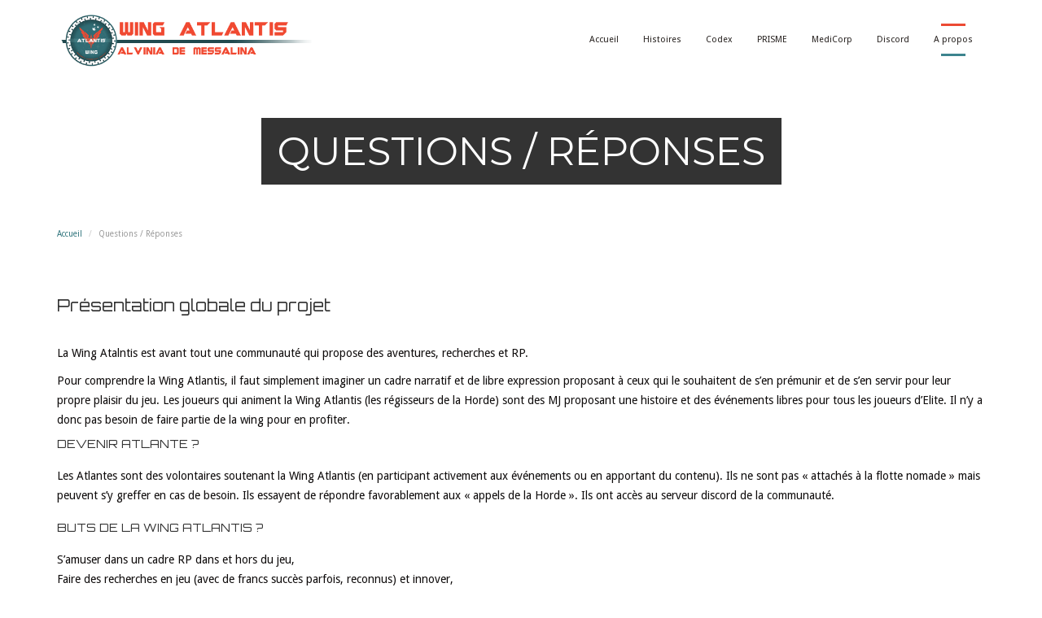

--- FILE ---
content_type: text/html; charset=UTF-8
request_url: https://wing-atlantis.fr/vos-questions-nos-reponses/
body_size: 9817
content:
<!DOCTYPE html>
<!--[if IE 7]>
<html class="ie ie7" lang="fr-FR">
<![endif]-->
<!--[if IE 8]>
<html class="ie ie8" lang="fr-FR">
<![endif]-->
<!--[if !(IE 7) | !(IE 8) ]><!-->
<html lang="fr-FR">
<!--<![endif]-->
<head>
	<meta charset="UTF-8">
	<meta content="width=device-width, initial-scale=1.0" name="viewport">
	<title>Questions / Réponses - Wing Atlantis A.D.M.</title>
	<link rel="profile" href="http://gmpg.org/xfn/11">
	<link rel="pingback" href="https://wing-atlantis.fr/xmlrpc.php">
	
<!-- This site is optimized with the Yoast SEO plugin v11.9 - https://yoast.com/wordpress/plugins/seo/ -->
<link rel="canonical" href="https://wing-atlantis.fr/vos-questions-nos-reponses/" />
<meta property="og:locale" content="fr_FR" />
<meta property="og:type" content="article" />
<meta property="og:title" content="Questions / Réponses - Wing Atlantis A.D.M." />
<meta property="og:description" content="Présentation globale du projet La Wing Atalntis est avant tout une communauté qui propose des aventures, recherches et RP. Pour comprendre la Wing Atlantis, il faut simplement imaginer un cadre&#8230;  Questions / Réponses" />
<meta property="og:url" content="https://wing-atlantis.fr/vos-questions-nos-reponses/" />
<meta property="og:site_name" content="Wing Atlantis A.D.M." />
<meta name="twitter:card" content="summary" />
<meta name="twitter:description" content="Présentation globale du projet La Wing Atalntis est avant tout une communauté qui propose des aventures, recherches et RP. Pour comprendre la Wing Atlantis, il faut simplement imaginer un cadre&#8230; Questions / Réponses" />
<meta name="twitter:title" content="Questions / Réponses - Wing Atlantis A.D.M." />
<script type='application/ld+json' class='yoast-schema-graph yoast-schema-graph--main'>{"@context":"https://schema.org","@graph":[{"@type":"WebSite","@id":"https://wing-atlantis.fr/#website","url":"https://wing-atlantis.fr/","name":"Wing Atlantis A.D.M.","potentialAction":{"@type":"SearchAction","target":"https://wing-atlantis.fr/?s={search_term_string}","query-input":"required name=search_term_string"}},{"@type":"WebPage","@id":"https://wing-atlantis.fr/vos-questions-nos-reponses/#webpage","url":"https://wing-atlantis.fr/vos-questions-nos-reponses/","inLanguage":"fr-FR","name":"Questions / R\u00e9ponses - Wing Atlantis A.D.M.","isPartOf":{"@id":"https://wing-atlantis.fr/#website"},"datePublished":"2017-03-16T07:51:42+00:00","dateModified":"2019-09-04T11:36:22+00:00"}]}</script>
<!-- / Yoast SEO plugin. -->

<link rel='dns-prefetch' href='//s0.wp.com' />
<link rel='dns-prefetch' href='//maps.googleapis.com' />
<link rel='dns-prefetch' href='//fonts.googleapis.com' />
<link rel='dns-prefetch' href='//s.w.org' />
<link rel="alternate" type="application/rss+xml" title="Wing Atlantis A.D.M. &raquo; Flux" href="https://wing-atlantis.fr/feed/" />
<link rel="alternate" type="application/rss+xml" title="Wing Atlantis A.D.M. &raquo; Flux des commentaires" href="https://wing-atlantis.fr/comments/feed/" />
<link rel="alternate" type="application/rss+xml" title="Wing Atlantis A.D.M. &raquo; Questions / Réponses Flux des commentaires" href="https://wing-atlantis.fr/vos-questions-nos-reponses/feed/" />
		<script type="text/javascript">
			window._wpemojiSettings = {"baseUrl":"https:\/\/s.w.org\/images\/core\/emoji\/11\/72x72\/","ext":".png","svgUrl":"https:\/\/s.w.org\/images\/core\/emoji\/11\/svg\/","svgExt":".svg","source":{"concatemoji":"https:\/\/wing-atlantis.fr\/wp-includes\/js\/wp-emoji-release.min.js?ver=4.9.28"}};
			!function(e,a,t){var n,r,o,i=a.createElement("canvas"),p=i.getContext&&i.getContext("2d");function s(e,t){var a=String.fromCharCode;p.clearRect(0,0,i.width,i.height),p.fillText(a.apply(this,e),0,0);e=i.toDataURL();return p.clearRect(0,0,i.width,i.height),p.fillText(a.apply(this,t),0,0),e===i.toDataURL()}function c(e){var t=a.createElement("script");t.src=e,t.defer=t.type="text/javascript",a.getElementsByTagName("head")[0].appendChild(t)}for(o=Array("flag","emoji"),t.supports={everything:!0,everythingExceptFlag:!0},r=0;r<o.length;r++)t.supports[o[r]]=function(e){if(!p||!p.fillText)return!1;switch(p.textBaseline="top",p.font="600 32px Arial",e){case"flag":return s([55356,56826,55356,56819],[55356,56826,8203,55356,56819])?!1:!s([55356,57332,56128,56423,56128,56418,56128,56421,56128,56430,56128,56423,56128,56447],[55356,57332,8203,56128,56423,8203,56128,56418,8203,56128,56421,8203,56128,56430,8203,56128,56423,8203,56128,56447]);case"emoji":return!s([55358,56760,9792,65039],[55358,56760,8203,9792,65039])}return!1}(o[r]),t.supports.everything=t.supports.everything&&t.supports[o[r]],"flag"!==o[r]&&(t.supports.everythingExceptFlag=t.supports.everythingExceptFlag&&t.supports[o[r]]);t.supports.everythingExceptFlag=t.supports.everythingExceptFlag&&!t.supports.flag,t.DOMReady=!1,t.readyCallback=function(){t.DOMReady=!0},t.supports.everything||(n=function(){t.readyCallback()},a.addEventListener?(a.addEventListener("DOMContentLoaded",n,!1),e.addEventListener("load",n,!1)):(e.attachEvent("onload",n),a.attachEvent("onreadystatechange",function(){"complete"===a.readyState&&t.readyCallback()})),(n=t.source||{}).concatemoji?c(n.concatemoji):n.wpemoji&&n.twemoji&&(c(n.twemoji),c(n.wpemoji)))}(window,document,window._wpemojiSettings);
		</script>
		<style type="text/css">
img.wp-smiley,
img.emoji {
	display: inline !important;
	border: none !important;
	box-shadow: none !important;
	height: 1em !important;
	width: 1em !important;
	margin: 0 .07em !important;
	vertical-align: -0.1em !important;
	background: none !important;
	padding: 0 !important;
}
</style>
<link rel='stylesheet' id='scap.flashblock-css'  href='https://wing-atlantis.fr/wp-content/plugins/compact-wp-audio-player/css/flashblock.css?ver=4.9.28' type='text/css' media='all' />
<link rel='stylesheet' id='scap.player-css'  href='https://wing-atlantis.fr/wp-content/plugins/compact-wp-audio-player/css/player.css?ver=4.9.28' type='text/css' media='all' />
<link rel='stylesheet' id='dashicons-css'  href='https://wing-atlantis.fr/wp-includes/css/dashicons.min.css?ver=4.9.28' type='text/css' media='all' />
<link rel='stylesheet' id='anaglyph-elegantFonts-css'  href='https://wing-atlantis.fr/wp-content/themes/anaglyph/includes/theme/assets/icons/elegant-font/style.css?ver=4.9.28' type='text/css' media='all' />
<link rel='stylesheet' id='anaglyph-bootstrap-css'  href='https://wing-atlantis.fr/wp-content/themes/anaglyph/includes/theme/assets/bootstrap/css/bootstrap.min.css?ver=4.9.28' type='text/css' media='all' />
<link rel='stylesheet' id='anaglyph-vanillabox-css'  href='https://wing-atlantis.fr/wp-content/themes/anaglyph/includes/theme/assets/css/vanillabox/vanillabox.css?ver=4.9.28' type='text/css' media='all' />
<link rel='stylesheet' id='anaglyph-flexslider-css'  href='https://wing-atlantis.fr/wp-content/themes/anaglyph/includes/theme/assets/css/flexslider.css?ver=4.9.28' type='text/css' media='all' />
<link rel='stylesheet' id='anaglyph-animate-css'  href='https://wing-atlantis.fr/wp-content/themes/anaglyph/includes/theme/assets/css/animate.css?ver=4.9.28' type='text/css' media='all' />
<link rel='stylesheet' id='anaglyph-owl.carousel-css'  href='https://wing-atlantis.fr/wp-content/themes/anaglyph/includes/theme/assets/css/owl.carousel.css?ver=4.9.28' type='text/css' media='all' />
<link rel='stylesheet' id='anaglyph-owl.theme-css'  href='https://wing-atlantis.fr/wp-content/themes/anaglyph/includes/theme/assets/css/owl.theme.css?ver=4.9.28' type='text/css' media='all' />
<link rel='stylesheet' id='anaglyph-owl.transitions-css'  href='https://wing-atlantis.fr/wp-content/themes/anaglyph/includes/theme/assets/css/owl.transitions.css?ver=4.9.28' type='text/css' media='all' />
<link rel='stylesheet' id='anaglyph-isotop-css'  href='https://wing-atlantis.fr/wp-content/themes/anaglyph/includes/theme/assets/css/isotope.css?ver=4.9.28' type='text/css' media='all' />
<link rel='stylesheet' id='anaglyph-selectize-css'  href='https://wing-atlantis.fr/wp-content/themes/anaglyph/includes/theme/assets/css/selectize.css?ver=4.9.28' type='text/css' media='all' />
<link rel='stylesheet' id='anaglyph-style-css'  href='https://wing-atlantis.fr/wp-content/themes/anaglyph/style.css?ver=4.9.28' type='text/css' media='all' />
<style id='anaglyph-style-inline-css' type='text/css'>
@media only screen and (-webkit-min-device-pixel-ratio: 2), only screen and (min-device-pixel-ratio: 2),only screen and (min-resolution: 2dppx) {.navigation-wrapper .navigation .navbar .navbar-brand.logo { display: none; }.navigation-wrapper .navigation .navbar .navbar-brand.logo.retina { display: inline-block;}}.sub-page .navigation-wrapper {position:fixed !important;}.navigation-wrapper .navigation .nav > li > a { color:#292422; }.navigation-wrapper .navigation .nav > li:hover > a { color:#292422; }.navigation-wrapper .navigation .nav > li.current_page_item > a, .navigation-wrapper .navigation .nav > li.current-menu-item > a, .navigation-wrapper .navigation .nav > li.current-menu-parent > a, .navigation-wrapper .navigation .nav > li.current_page_parent > a, .navigation-wrapper .navigation .nav > li.current-menu-ancestor > a, .navigation-wrapper .navigation .nav > li.active a {color:#292422;}.navigation-wrapper .navigation .nav li .child-navigation li a, .navigation-wrapper .navigation .nav li .child-navigation li .child-navigation li a {color:#292422;}.navigation-wrapper .navigation .nav li .child-navigation li:hover > a, .navigation-wrapper .navigation .nav li .child-navigation li .child-navigation li:hover > a {background-color:#FFFFFF;color:#E23A00;}.navigation-wrapper .navigation .nav li .child-navigation li.current_page_item a, .navigation-wrapper .navigation .nav li .child-navigation li.current-menu-item a, .navigation-wrapper .navigation .nav li .child-navigation li.current-menu-parent a, .navigation-wrapper .navigation .nav li .child-navigation li.current_page_parent a, .navigation-wrapper .navigation .nav li .child-navigation li.current-menu-ancestor a, .navigation-wrapper .navigation .nav li .child-navigation li a.active,.navigation-wrapper .navigation .nav li .child-navigation li .child-navigation li.current_page_item a, .navigation-wrapper .navigation .nav li .child-navigation li .child-navigation li.current-menu-item a, .navigation-wrapper .navigation .nav li .child-navigation li .child-navigation li.current-menu-parent a, .navigation-wrapper .navigation .nav li .child-navigation li .child-navigation li.current_page_parent a, .navigation-wrapper .navigation .nav li .child-navigation li .child-navigation li.current-menu-ancestor a, .navigation-wrapper .navigation .nav li .child-navigation li .child-navigation li a.active{background-color:#FFFFFF;color:#E23A00;}.header-solid, .sub-page .navigation {background-color:#FFFFFF; }@media (max-width: 767px) {.navigation-wrapper .navigation .navbar .navbar-collapse {background-color:#FFFFFF; }}.navigation-wrapper .navigation .nav li .child-navigation {background-color:#EDEAE6; }.navigation-wrapper .navigation .nav li .child-navigation li {border-color:rgba(0,0,0,0.05); }.navigation-wrapper .navigation .nav li a:before {background-color:#ec4a33; }.navigation-wrapper .navigation .nav li a:after {background-color:#3d848e; }.slides .slide-content .slide-wrapper h1, .slides .slide-content .slide-wrapper h1:before, .slides .slide-content .slide-wrapper h1:after {background-color:rgba(0,0,0,0.9); }.section-title h1:before,.section-title h2:before,.section-title h3:before,.section-title h4:before,.section-title h5:before,.section-title h6:before,.team .team-member .team-member-title h4:before,.background-color-secondary{background-color:#3d848e; }.section-title h1:after,.section-title h2:after,.section-title h3:after,.section-title h4:after,.section-title h5:after,.section-title h6:after,.team .team-member .team-member-title h4:after,.team .team-member .team-member-title h5:after,.background-color-primary{background-color:#ec4a33; }.sub-page #page-title .title h1 {background-color:rgba(0,0,0,0.8);}.blog-post .date-circle {background-color:#292422;);}.pagination li a, .pagination li span {border-left-width:2px;border-right-width:2px;border-top-width:2px;border-bottom-width:2px;border-style:dashed;}.pagination li a, .pagination li span {border-color:#999999;}.pagination li a:hover {border-color:#000000;}.pagination li.active a,.pagination li.active span,.pagination li.active a:hover, .pagination li.active a:focus, .pagination li.active a:active{ border-color:#E23A00;}.pagination li a, .pagination li span {color:#e23a00;}.pagination li a:hover {color:#292422;}.pagination li.active a,.pagination li.active span,.pagination li.active a:hover, .pagination li.active a:focus, .pagination li.active a:active{ color:#ffffff;}.pagination li a, .pagination li span {background-color:#ffffff;}.pagination li a:hover {background-color:#ffffff;}.pagination li.active a,.pagination li.active span,.pagination li.active a:hover, .pagination li.active a:focus, .pagination li.active a:active{ background-color:#E23A00;}.blog-posts .blog-post .blog-post-content p, .container p {filter: progid:DXImageTransform.Microsoft.Alpha(Opacity=100);opacity: 1.0;}#nav-contact-us .background {background-color:#181818;}#nav-contact-us, #nav-contact-us h2, #nav-contact-us h3 {color:#ffffff !important;}#nav-contact-us input::-webkit-input-placeholder, #nav-contact-us textarea::-webkit-input-placeholder {color:#ffffff;opacity: 0.5;}#nav-contact-us input::-moz-input-placeholder, #nav-contact-us textarea::-moz-input-placeholder {color:#ffffff;}.address .icon {color:#E23A00;}#page-footer #nav-contact-us #contactform input#cff-submit {background-color:#E23A00;border-color:#E23A00;}#footer-bottom .background {background-color:#122a2b;}.label {color: #000;}.price-box .price-box-header h4 {font-size: 22px;margin-bottom: 0;}em {font-style: italic;}a {color: #ff9c31; !important}
</style>
<link rel='stylesheet' id='jetpack-widget-social-icons-styles-css'  href='https://wing-atlantis.fr/wp-content/plugins/jetpack/modules/widgets/social-icons/social-icons.css?ver=20170506' type='text/css' media='all' />
<link rel='stylesheet' id='redux-google-fonts-anaglyph_config-css'  href='https://fonts.googleapis.com/css?family=Montserrat%3A400%7CDroid+Sans%3A400%7COrbitron%3A400&#038;subset=latin&#038;ver=1663240499' type='text/css' media='all' />
<link rel='stylesheet' id='jetpack_css-css'  href='https://wing-atlantis.fr/wp-content/plugins/jetpack/css/jetpack.css?ver=6.3.7' type='text/css' media='all' />
<script type='text/javascript' src='https://wing-atlantis.fr/wp-content/plugins/compact-wp-audio-player/js/soundmanager2-nodebug-jsmin.js?ver=4.9.28'></script>
<script type='text/javascript' src='https://wing-atlantis.fr/wp-content/plugins/wp-retina-2x/js/picturefill.min.js?ver=3.0.2'></script>
<script type='text/javascript' src='https://maps.googleapis.com/maps/api/js?v=3&#038;ver=4.9.28'></script>
<script type='text/javascript' src='https://wing-atlantis.fr/wp-includes/js/jquery/jquery.js?ver=1.12.4'></script>
<script type='text/javascript' src='https://wing-atlantis.fr/wp-includes/js/jquery/jquery-migrate.min.js?ver=1.4.1'></script>
<link rel='https://api.w.org/' href='https://wing-atlantis.fr/wp-json/' />
<link rel="EditURI" type="application/rsd+xml" title="RSD" href="https://wing-atlantis.fr/xmlrpc.php?rsd" />
<link rel="wlwmanifest" type="application/wlwmanifest+xml" href="https://wing-atlantis.fr/wp-includes/wlwmanifest.xml" /> 
<meta name="generator" content="WordPress 4.9.28" />
<link rel='shortlink' href='https://wp.me/P8vE3Y-D' />
<link rel="alternate" type="application/json+oembed" href="https://wing-atlantis.fr/wp-json/oembed/1.0/embed?url=https%3A%2F%2Fwing-atlantis.fr%2Fvos-questions-nos-reponses%2F" />
<link rel="alternate" type="text/xml+oembed" href="https://wing-atlantis.fr/wp-json/oembed/1.0/embed?url=https%3A%2F%2Fwing-atlantis.fr%2Fvos-questions-nos-reponses%2F&#038;format=xml" />
<script type="text/javascript">
(function(url){
	if(/(?:Chrome\/26\.0\.1410\.63 Safari\/537\.31|WordfenceTestMonBot)/.test(navigator.userAgent)){ return; }
	var addEvent = function(evt, handler) {
		if (window.addEventListener) {
			document.addEventListener(evt, handler, false);
		} else if (window.attachEvent) {
			document.attachEvent('on' + evt, handler);
		}
	};
	var removeEvent = function(evt, handler) {
		if (window.removeEventListener) {
			document.removeEventListener(evt, handler, false);
		} else if (window.detachEvent) {
			document.detachEvent('on' + evt, handler);
		}
	};
	var evts = 'contextmenu dblclick drag dragend dragenter dragleave dragover dragstart drop keydown keypress keyup mousedown mousemove mouseout mouseover mouseup mousewheel scroll'.split(' ');
	var logHuman = function() {
		if (window.wfLogHumanRan) { return; }
		window.wfLogHumanRan = true;
		var wfscr = document.createElement('script');
		wfscr.type = 'text/javascript';
		wfscr.async = true;
		wfscr.src = url + '&r=' + Math.random();
		(document.getElementsByTagName('head')[0]||document.getElementsByTagName('body')[0]).appendChild(wfscr);
		for (var i = 0; i < evts.length; i++) {
			removeEvent(evts[i], logHuman);
		}
	};
	for (var i = 0; i < evts.length; i++) {
		addEvent(evts[i], logHuman);
	}
})('//wing-atlantis.fr/?wordfence_lh=1&hid=B190E054684E67B3C402BE1357834E04');
</script>
<link rel='dns-prefetch' href='//v0.wordpress.com'/>
<link rel='dns-prefetch' href='//widgets.wp.com'/>
<link rel='dns-prefetch' href='//s0.wp.com'/>
<link rel='dns-prefetch' href='//0.gravatar.com'/>
<link rel='dns-prefetch' href='//1.gravatar.com'/>
<link rel='dns-prefetch' href='//2.gravatar.com'/>
<style type='text/css'>img#wpstats{display:none}</style>		<style type="text/css">.recentcomments a{display:inline !important;padding:0 !important;margin:0 !important;}</style>
		<meta name="generator" content="Powered by Visual Composer - drag and drop page builder for WordPress."/>
<!--[if lte IE 9]><link rel="stylesheet" type="text/css" href="https://wing-atlantis.fr/wp-content/plugins/js_composer/assets/css/vc_lte_ie9.min.css" media="screen"><![endif]-->
		<script type="text/javascript">
			var _gaq = _gaq || [];
			_gaq.push(['_setAccount', 'UA-26253072-8']);
			_gaq.push(['_trackPageview']);
			(function() {
				var ga = document.createElement('script'); 
					ga.type = 'text/javascript'; 
					ga.async = true;
					ga.src = ('https:' == document.location.protocol ? 'https://ssl' : 'http://www') + '.google-analytics.com/ga.js';
				var s = document.getElementsByTagName('script')[0];
					s.parentNode.insertBefore(ga, s);
			})();
		</script>

		<link rel="shortcut icon" href="https://wing-atlantis.fr/wp-content/uploads/2017/03/logo-atlantis-16.png"/>
<link rel="apple-touch-icon" href="https://wing-atlantis.fr/wp-content/uploads/2017/03/logo-atlantis-16.png"> 
<link rel="apple-touch-icon" sizes="114x114" 	href="https://wing-atlantis.fr/wp-content/uploads/2017/03/logo-atlantis-400.png "> 
<link rel="apple-touch-icon" sizes="72x72" 	href="https://wing-atlantis.fr/wp-content/uploads/2017/03/logo-atlantis-16.png"> 
<link rel="apple-touch-icon" sizes="144x144" 	href="https://wing-atlantis.fr/wp-content/uploads/2017/03/logo-atlantis-400.png"> 
<style type="text/css" title="dynamic-css" class="options-output">body{background-color:#ffffff;background-repeat:inherit;background-size:inherit;background-attachment:inherit;}.sub-page #page-title .title h1{font-family:Montserrat;text-transform:uppercase;font-weight:400;font-style:normal;color:#ffffff;font-size:48px;}.blog-post .date-circle,.blog-post .date-circle{font-family:Montserrat;font-weight:400;font-style:normal;color:#ffffff;font-size:14px;}.pagination li a, .pagination li span{font-family:Montserrat;font-weight:400;font-style:normal;font-size:14px;}#slider .flexslider .slides .slide .slide-content .slide-wrapper h1{font-family:Montserrat;text-transform:uppercase;font-weight:400;font-style:normal;color:#fff;font-size:72px;}#slider .flexslider .slides .slide .slide-content .slide-wrapper h3{font-family:Montserrat;text-transform:uppercase;font-weight:400;font-style:normal;color:#fff;font-size:36px;}.navigation-wrapper .navigation{padding-top:2px;padding-bottom:10px;}.navigation-wrapper .navigation .nav li a{font-family:"Droid Sans";text-transform:none;font-weight:normal;font-style:normal;font-size:11px;}body{font-family:"Droid Sans";font-weight:400;font-style:normal;color:#333;font-size:14px;}h1{font-family:Orbitron;text-transform:uppercase;font-weight:400;font-style:normal;color:#333;font-size:42px;}h2{font-family:Orbitron;text-transform:uppercase;font-weight:400;font-style:normal;color:#333;font-size:30px;}h3{font-family:Orbitron;text-transform:none;font-weight:400;font-style:normal;color:#333;font-size:20px;}h4{font-family:Orbitron;text-transform:uppercase;font-weight:400;font-style:normal;color:#333;font-size:14px;}h5{font-family:Orbitron;text-transform:uppercase;font-weight:400;font-style:normal;color:#333;font-size:12px;}h6{font-family:Orbitron;text-transform:uppercase;font-weight:400;font-style:normal;color:#333;font-size:14px;}p{font-family:"Droid Sans";text-align:inherit;line-height:24px;font-weight:400;font-style:normal;color:#0f0c0c;font-size:14px;}section a{color:#32767e;}section a:hover{color:#e23a00;}section a:active{color:#e23a00;}section.post-content p a{color:#eab65d;}section.post-content p a:hover{color:#e23a00;}section.post-content p a:active{color:#e23a00;}.post-footer .icons a{color:#32767e;}.post-footer .icons a:hover{color:#e23a00;}.post-footer .icons a:active{color:#e23a00;}footer#page-footer, footer#page-footer p{font-family:Montserrat;font-weight:400;font-style:normal;color:#fff;font-size:14px;}</style><noscript><style type="text/css"> .wpb_animate_when_almost_visible { opacity: 1; }</style></noscript></head>
<body data-target=".navigation" data-offset="82" data-spy="scroll"class="page-template-default page page-id-39 cooltimeline-body group-blog masthead-fixed sub-page wpb-js-composer js-comp-ver-5.0.1 vc_responsive">
	<div id="page" class="hfeed site">
		<a class="skip-link screen-reader-text" href="#content">Skip to content</a>
		
		<div class="navigation-wrapper">
			<div class="navigation">
				<header class="navbar" id="top" role="banner">
					<div class="container">
						<div class="navbar-header">
							<button class="navbar-toggle" type="button" data-toggle="collapse" data-target=".bs-navbar-collapse">
								<span class="sr-only">Toggle navigation</span>
								<span class="icon-bar"></span>
								<span class="icon-bar"></span>
								<span class="icon-bar"></span>
							</button>
							<a class="navbar-brand nav logo" href="https://wing-atlantis.fr/" title="MediCorp" rel="home"><img width="350" height="72" src="https://wing-atlantis.fr/wp-content/uploads/2017/03/header-wing-atlantis-3.png" alt="MediCorp"/></a><a class="navbar-brand nav logo retina" href="https://wing-atlantis.fr/" title="MediCorp" rel="home"><img width="350" height="72" src="https://wing-atlantis.fr/wp-content/uploads/2017/03/logo-atlantis-400.png" alt="MediCorp"/></a>						</div>

						<nav class="primary-navigation collapse navbar-collapse bs-navbar-collapse navbar-right" role="navigation" aria-label="Primary Navigation">
							<ul id="menu-one-page" class="nav navbar-nav"><li id="menu-item-25" class="menu-item menu-item-type-custom menu-item-object-custom menu-item-home"><a href="http://wing-atlantis.fr">Accueil</a></li>
<li id="menu-item-247" class="menu-item menu-item-type-custom menu-item-object-custom menu-item-home menu-item-has-children"><a href="http://wing-atlantis.fr/">Histoires</a>
<ul class="sub-menu list-unstyled child-navigation">
	<li id="menu-item-248" class="menu-item menu-item-type-post_type menu-item-object-page"><a href="https://wing-atlantis.fr/histoires-rp/">Toutes les histoires</a></li>
	<li id="menu-item-249" class="menu-item menu-item-type-taxonomy menu-item-object-category"><a href="https://wing-atlantis.fr/category/histoires-de-la-horde/">Histoires de la Flotte</a></li>
	<li id="menu-item-1841" class="menu-item menu-item-type-taxonomy menu-item-object-category"><a href="https://wing-atlantis.fr/category/aventures-medicorp/">Aventures MediCorp</a></li>
	<li id="menu-item-333" class="menu-item menu-item-type-taxonomy menu-item-object-category"><a href="https://wing-atlantis.fr/category/chroniques-des-atlantes/">Chroniques des Atlantes</a></li>
	<li id="menu-item-409" class="menu-item menu-item-type-taxonomy menu-item-object-category"><a href="https://wing-atlantis.fr/category/echo-de-la-horde/">Écho de la Horde</a></li>
	<li id="menu-item-251" class="menu-item menu-item-type-post_type menu-item-object-page"><a href="https://wing-atlantis.fr/timeline-des-histoires/">Timeline des événements</a></li>
</ul>
</li>
<li id="menu-item-676" class="menu-item menu-item-type-post_type menu-item-object-page menu-item-has-children"><a href="https://wing-atlantis.fr/codex-de-horde/">Codex</a>
<ul class="sub-menu list-unstyled child-navigation">
	<li id="menu-item-1251" class="menu-item menu-item-type-post_type menu-item-object-page"><a href="https://wing-atlantis.fr/outils-de-horde/">Outils de la Horde</a></li>
	<li id="menu-item-1863" class="menu-item menu-item-type-post_type menu-item-object-page"><a href="https://wing-atlantis.fr/extool-outil-daide-a-recherche-surface/">ExTool : outil de recherche surface</a></li>
</ul>
</li>
<li id="menu-item-1950" class="menu-item menu-item-type-post_type menu-item-object-page"><a href="https://wing-atlantis.fr/prisme/">PRISME</a></li>
<li id="menu-item-1541" class="menu-item menu-item-type-custom menu-item-object-custom"><a target="_blank" href="http://medicorp.wing-atlantis.fr">MediCorp</a></li>
<li id="menu-item-2364" class="menu-item menu-item-type-custom menu-item-object-custom"><a target="_blank" href="https://discord.gg/JfGhgpV">Discord</a></li>
<li id="menu-item-2350" class="menu-item menu-item-type-post_type menu-item-object-page current-menu-item page_item page-item-39 current_page_item"><a href="https://wing-atlantis.fr/vos-questions-nos-reponses/">A propos</a></li>
</ul>						</nav>	
					</div><!-- /.container -->
				</header><!-- /.navbar -->
			</div><!-- /.navigation -->
		</div><!-- end Header -->	
		<!-- For top anchor -->	
		
		<section id="nav-home"></section>			<div id="main" class="site-main">
					<!-- Page Title -->
	<section id="page-title">
					<div class="title">
				<h1 class="reset-margin">Questions / Réponses</h1>
			</div>
			
			</section>
	<!-- end Page Title -->
<!-- Breadcrumb --><section id="breadcrumb"><div class="container"><nav class="nav-breadcrumb" role="navigation" aria-label="Breadcrumb Navigation" ><ol class="breadcrumb"><li><a href="https://wing-atlantis.fr" title="Wing Atlantis A.D.M." rel="home" class="trail-begin">Accueil</a></li>  <li class="active"><span class="trail-end">Questions / Réponses</span></li></ol></nav></div></section>								<section id="page-content" class="block">
						<div class="container">
							<div class="row">
								<div class="col-md-12">
									<div id="content" role="main">							
										
<article id="post-39" class="post-39 page type-page status-publish hentry">
		<div class="entry-content">
		<h3>Présentation globale du projet</h3>
<p><span style="font-weight: 400;">La Wing Atalntis est avant tout une communauté qui propose des aventures, recherches et RP.</span></p>
<p><span style="font-weight: 400;">Pour comprendre la Wing Atlantis, il faut simplement imaginer un cadre narratif et de libre expression proposant à ceux qui le souhaitent de s’en prémunir et de s’en servir pour leur propre plaisir du jeu. </span><span style="font-weight: 400;">Les joueurs qui animent la Wing Atlantis (les régisseurs de la Horde) sont des MJ proposant une histoire et des événements libres pour tous les joueurs d’Elite. </span><span style="font-weight: 400;">Il n’y a donc pas besoin de faire partie de la wing pour en profiter.</span></p>
<h4>Devenir Atlante ?</h4>
<p>Les Atlantes sont des volontaires soutenant la Wing Atlantis (en participant activement aux événements ou en apportant du contenu). Ils ne sont pas « attachés à la flotte nomade » mais peuvent s&rsquo;y greffer en cas de besoin. Ils essayent de répondre favorablement aux « appels de la Horde ». Ils ont accès au serveur <a href="https://discord.gg/JfGhgpV" target="_blank" rel="noopener">discord</a> de la communauté.</p>
<h4></h4>
<h4>Buts de la wing Atlantis ?</h4>
<p>S&rsquo;amuser dans un cadre RP dans et hors du jeu,<br />
Faire des recherches en jeu (avec de francs succès parfois, reconnus) et innover,<br />
Collecter et mutualiser toutes les informations sur les recherches Thargoids et Guardians,<br />
Subvenir aux besoins de la flotte nomade au moyens d&rsquo;opérations de la horde.</p>
<p>&nbsp;</p>
<h4><strong>Est-ce un groupe ?</strong></h4>
<p><span style="font-weight: 400;">La wing Atlantis n’est pas un groupe de joueurs. Même si la wing est “animée” par quelques personnes, il n’y a pas “d&rsquo;inscription” ou de “recrutement”. Il n’y a pas non plus de Diplomatie ni de gestion de système ou BGS.</span></p>
<p><span style="font-weight: 400;">Pour autant, en fonction de l’évolution de l’histoire il est tout à fait possible que des groupes ou personnages RP aient envie de “croiser” la Horde. </span><span style="font-weight: 400;">Mais avant tout, la Wing Atlantis a été pensée pour les joueurs souhaitant rester libres, mais profiter d’un cadre narratif global, en plus de celui offert par le jeu et Frontier.</span></p>
<p>&nbsp;</p>
<h4><strong>La Wing Atlantis existe en jeu ?</strong></h4>
<p>Non. La Wing Atlantis n&rsquo;a pas de système, n&rsquo;est pas référencé en jeu, ne soutien aucune sous-faction. D&rsquo;un point de vue RP, Alvinia de Messalina est installé dans un Outpost qui lui sert de laboratoire de recherche. Cet Outpost existe en jeu et le nom d&rsquo;ADM apparaît dans le système.</p>
<h4>La flotte nomade (Horde) existe vraiment ?</h4>
<p>Oui est non. C&rsquo;est surtout un outil narratif à qui il arrive des aventures. La flotte se déplace librement mais secrètement. Etant donné qu&rsquo;il est impossible dans Elite de réunir une flotte stationnaire sans « bloquer » les joueurs, la plupart du temps on ne rencontre que des « éléments » / wings de la flotte.</p>
<p>&nbsp;</p>
<p><strong>Que propose la Wing Atlantis ?</strong></p>
<p><span style="font-weight: 400;">Avant tout des histoires disponibles sur ce site. Mais il n’est pas question de rester hors jeu tout le temps ! </span><span style="font-weight: 400;">La Wing propose, régulièrement, des opérations (qu’on peut qualifier de missions ou CG) libres. Chacun peut y participer. </span><span style="font-weight: 400;">Ces missions sont liées à l’histoire de la Horde. </span></p>
<p>&nbsp;</p>
<h4><strong>Un exemple de missions ?</strong></h4>
<p><span style="font-weight: 400;">On imagine que la Wing manque d’une ressource. Elle publie sur son site une mission ouverte pour trouver cette ressource avec des règles bien précises. </span><span style="font-weight: 400;">Il suffit, pour ceux qui le souhaitent, de s’inscrire sur un Google Form et de rapporter ce qu’il a fait (a collecté tant de ressources). </span><span style="font-weight: 400;">Selon que l’objectif global soit atteint ou pas, la suite de l’histoire de la Wing sera différente. Les CMDR ayant le plus participé pourront être intégrés à l&rsquo;histoire de la Horde de ADM.</span></p>
<p>&nbsp;</p>
<blockquote><p>C&rsquo;est vous qui écrirez l&rsquo;histoire de cette wing, si vous le voulez.</p></blockquote>
					</div><!-- .entry-content -->
	</article><!-- #post-## -->									</div>
								</div>	
							</div>
						</div>
					</section>
						</div><!-- #main -->
	<!-- Footer -->
	<footer id="page-footer" role="contentinfo">
		<section id="footer-bottom"><div class="container"><div class="copyright pull-left"><nofollow><p style="text-align: left">© Wing Atlantis A.D.M. - CMDR Aymerix - 2017 - Elite: Dangerous Game -©Frontier Developments</p></nofollow></div><!-- /.copyright --><div class="social pull-right"><div class="icons"></div><!-- /.icons --></div><!-- /.social --></div><!-- /.container --><div class="background"></div></section><!-- /.footer-bottom -->	
	</footer>
		
</div><!-- #page -->

<!-- WP Audio player plugin v1.9.6 - https://www.tipsandtricks-hq.com/wordpress-audio-music-player-plugin-4556/ -->
    <script type="text/javascript">
        soundManager.useFlashBlock = true; // optional - if used, required flashblock.css
        soundManager.url = 'https://wing-atlantis.fr/wp-content/plugins/compact-wp-audio-player/swf/soundmanager2.swf';
        function play_mp3(flg, ids, mp3url, volume, loops)
        {
            //Check the file URL parameter value
            var pieces = mp3url.split("|");
            if (pieces.length > 1) {//We have got an .ogg file too
                mp3file = pieces[0];
                oggfile = pieces[1];
                //set the file URL to be an array with the mp3 and ogg file
                mp3url = new Array(mp3file, oggfile);
            }

            soundManager.createSound({
                id: 'btnplay_' + ids,
                volume: volume,
                url: mp3url
            });

            if (flg == 'play') {
                    soundManager.play('btnplay_' + ids, {
                    onfinish: function() {
                        if (loops == 'true') {
                            loopSound('btnplay_' + ids);
                        }
                        else {
                            document.getElementById('btnplay_' + ids).style.display = 'inline';
                            document.getElementById('btnstop_' + ids).style.display = 'none';
                        }
                    }
                });
            }
            else if (flg == 'stop') {
    //soundManager.stop('btnplay_'+ids);
                soundManager.pause('btnplay_' + ids);
            }
        }
        function show_hide(flag, ids)
        {
            if (flag == 'play') {
                document.getElementById('btnplay_' + ids).style.display = 'none';
                document.getElementById('btnstop_' + ids).style.display = 'inline';
            }
            else if (flag == 'stop') {
                document.getElementById('btnplay_' + ids).style.display = 'inline';
                document.getElementById('btnstop_' + ids).style.display = 'none';
            }
        }
        function loopSound(soundID)
        {
            window.setTimeout(function() {
                soundManager.play(soundID, {onfinish: function() {
                        loopSound(soundID);
                    }});
            }, 1);
        }
        function stop_all_tracks()
        {
            soundManager.stopAll();
            var inputs = document.getElementsByTagName("input");
            for (var i = 0; i < inputs.length; i++) {
                if (inputs[i].id.indexOf("btnplay_") == 0) {
                    inputs[i].style.display = 'inline';//Toggle the play button
                }
                if (inputs[i].id.indexOf("btnstop_") == 0) {
                    inputs[i].style.display = 'none';//Hide the stop button
                }
            }
        }
    </script>
    <script type='text/javascript' src='https://s0.wp.com/wp-content/js/devicepx-jetpack.js?ver=202603'></script>
<script type='text/javascript' src='https://wing-atlantis.fr/wp-includes/js/comment-reply.min.js?ver=4.9.28'></script>
<script type='text/javascript' src='https://wing-atlantis.fr/wp-content/themes/anaglyph/includes/theme/assets/bootstrap/js/bootstrap.min.js?ver=20130402'></script>
<script type='text/javascript' src='https://wing-atlantis.fr/wp-content/themes/anaglyph/includes/theme/assets/js/waypoints.min.js?ver=20130402'></script>
<script type='text/javascript' src='https://wing-atlantis.fr/wp-content/themes/anaglyph/includes/theme/assets/js/jquery.flexslider-min.js?ver=20130402'></script>
<script type='text/javascript' src='https://wing-atlantis.fr/wp-content/themes/anaglyph/includes/theme/assets/js/html5.js?ver=20130402'></script>
<script type='text/javascript' src='https://wing-atlantis.fr/wp-content/themes/anaglyph/includes/theme/assets/js/respond.js?ver=20130402'></script>
<script type='text/javascript' src='https://wing-atlantis.fr/wp-content/themes/anaglyph/includes/theme/assets/js/jquery.validate.min.js?ver=20130402'></script>
<script type='text/javascript' src='https://wing-atlantis.fr/wp-content/themes/anaglyph/includes/theme/assets/js/jquery.placeholder.js?ver=20130402'></script>
<script type='text/javascript' src='https://wing-atlantis.fr/wp-content/themes/anaglyph/includes/theme/assets/js/jquery.vanillabox-0.1.6.min.js?ver=20130402'></script>
<script type='text/javascript' src='https://wing-atlantis.fr/wp-content/themes/anaglyph/includes/theme/assets/js/jquery.countTo.js?ver=20130402'></script>
<script type='text/javascript' src='https://wing-atlantis.fr/wp-content/themes/anaglyph/includes/theme/assets/js/jquery.isotope.min.js?ver=20130402'></script>
<script type='text/javascript' src='https://wing-atlantis.fr/wp-content/themes/anaglyph/includes/theme/assets/js/scrollReveal.min.js?ver=20130402'></script>
<script type='text/javascript' src='https://wing-atlantis.fr/wp-content/themes/anaglyph/includes/theme/assets/js/skrollr.js?ver=20130402'></script>
<script type='text/javascript' src='https://wing-atlantis.fr/wp-content/themes/anaglyph/includes/theme/assets/js/owl.carousel.min.js?ver=20130402'></script>
<script type='text/javascript' src='https://wing-atlantis.fr/wp-content/themes/anaglyph/includes/theme/assets/js/retina-1.1.0.min.js?ver=20130402'></script>
<script type='text/javascript' src='https://wing-atlantis.fr/wp-content/themes/anaglyph/includes/theme/assets/js/jquery.scrollTo.min.js?ver=20130402'></script>
<script type='text/javascript'>
/* <![CDATA[ */
var AnaglyphGlobal = {"ajaxurl":"https:\/\/wing-atlantis.fr\/wp-admin\/admin-ajax.php","is_mobile":"","is_rtl":"","headerFixedVartiation":"2","slider_on":"1","sliderParam":{"sliderParallaxOn":true,"slideshowSpeed":"8000","animationSpeed":"1000","directionNav":false,"controlNav":true,"animationeffectin":"flash","animationeffectout":"flash"}};
/* ]]> */
</script>
<script type='text/javascript' src='https://wing-atlantis.fr/wp-content/themes/anaglyph/includes/theme/assets/js/custom.js?ver=20130402'></script>
<script type='text/javascript' src='https://wing-atlantis.fr/wp-content/themes/anaglyph/includes/theme/assets/js/smoothscroll.js?ver=20130402'></script>
<script type='text/javascript' src='https://wing-atlantis.fr/wp-content/themes/anaglyph/includes/theme/assets/js/selectize.min.js?ver=20130402'></script>
<script type='text/javascript' src='https://wing-atlantis.fr/wp-includes/js/wp-embed.min.js?ver=4.9.28'></script>
<script type='text/javascript' src='https://stats.wp.com/e-202603.js' async='async' defer='defer'></script>
<script type='text/javascript'>
	_stq = window._stq || [];
	_stq.push([ 'view', {v:'ext',j:'1:6.3.7',blog:'125752862',post:'39',tz:'1',srv:'wing-atlantis.fr'} ]);
	_stq.push([ 'clickTrackerInit', '125752862', '39' ]);
</script>
</body>
</html>

--- FILE ---
content_type: text/css
request_url: https://wing-atlantis.fr/wp-content/themes/anaglyph/style.css?ver=4.9.28
body_size: 9398
content:
/*
Theme Name: Anaglyph
Theme URI: http://themes.fruitfulcode.com/anaglyph/
Author: fruitfulcode
Author URI: http://fruitfulcode.com
Description: ANAGLYPH is creative One and Multi Page template with modern flat, minimalistic and clean look. 
Impress your clients with new three dimensional look of your page.
Version: 2.9.2
License: GNU General Public License v2 or later
License URI: http://www.gnu.org/licenses/gpl-2.0.html
Tags: black, green, white, light, dark, two-columns, three-columns, left-sidebar, right-sidebar, fixed-layout, responsive-layout, custom-background, custom-header, custom-menu, editor-style, featured-images, flexible-header, full-width-template, microformats, post-formats, rtl-language-support, sticky-post, theme-options, translation-ready, accessibility-ready
Text Domain: anaglyph 

This theme, like WordPress, is licensed under the GPL.
Use it to make something cool, have fun, and share what you've learned with others.
*/

embed, iframe, object, video {
  max-width: 100%;
}

i.icon {
  height: auto !important;
  line-height: initial !important;
  margin-left: 0 !important;
  width: auto !important;
}

.scroll-down-button {
  animation-delay: 1s;
  -moz-animation-delay: 1s;
  -webkit-animation-delay: 1s;
  -o-animation-delay: 1s;
}
.scroll-down-button .btn {
  -moz-animation-iteration-count: infinite;
  -webkit-animation-iteration-count: infinite;
  -o-animation-iteration-count: infinite;
  animation-iteration-count: infinite;
  animation-duration: 10s;
  -moz-animation-duration: 10s;
  -webkit-animation-duration: 10s;
  -o-animation-duration: 10s;
  animation-delay: 3s;
  -moz-animation-delay: 3s;
  -webkit-animation-delay: 3s;
  -o-animation-delay: 3s;
}

.screen-reader-text, .screen-reader-text span {
    height: 1px;
    left: -1000em;
    overflow: hidden;
    position: absolute;
    top: -1000em;
    width: 1px;
}
.site .skip-link {
    background-color: #f1f1f1;
    box-shadow: 0 0 1px 1px rgba(0, 0, 0, 0.2);
    color: #21759b;
    display: block;
    font: bold 14px "Noto Sans",sans-serif;
    left: -9999em;
    outline: medium none;
    padding: 15px 23px 14px;
    text-decoration: none;
    text-transform: none;
    top: -9999em;
	transition: none;
	-moz-transition: none;
	-webkit-transition: none;
}
.logged-in .site .skip-link {
    box-shadow: 0 0 2px 2px rgba(0, 0, 0, 0.6);
    font: bold 14px "Open Sans",sans-serif;
}
.site .skip-link:focus {
    clip: auto;
    height: auto;
    left: 6px;
    top: 7px;
    width: auto;
    z-index: 100000;
}

.navigation-wrapper {
  margin-top: 0px;
  position: fixed;
  width: 100%;
  z-index: 99999;
}
.navigation-wrapper .navigation {
  -webkit-transition: 0.3s;
  -moz-transition: 0.3s;
  -o-transition: 0.3s;
  transition: 0.3s;
  padding: 10px 0;
}
.navigation-wrapper .navigation .nav li a {
  text-transform: uppercase;
}
.navigation-wrapper .navigation .nav li a:after {
  -webkit-transition: 0.4s;
  -moz-transition: 0.4s;
  -o-transition: 0.4s;
  transition: 0.4s;
  filter: progid:DXImageTransform.Microsoft.Alpha(Opacity=0);
  opacity: 0;
  bottom: 0px;
  content: "";
  height: 3px;
  left: 0;
  margin: auto;
  position: absolute;
  right: 0;
  width: 30px;
}
.navigation-wrapper .navigation .nav li a:before {
  -webkit-transition: 0.4s;
  -moz-transition: 0.4s;
  -o-transition: 0.4s;
  transition: 0.4s;
  filter: progid:DXImageTransform.Microsoft.Alpha(Opacity=0);
  opacity: 0;
  content: "";
  height: 3px;
  left: 0;
  margin: auto;
  position: absolute;
  right: 0;
  top: 0px;
  width: 30px;
}

.navigation-wrapper .navigation .nav li a:hover, 
.navigation-wrapper .navigation .nav li a:focus,
.single-portfolio .navigation-wrapper .navigation .nav li.portfolio a,
.single-members 	  .navigation-wrapper .navigation .nav li.team a 
 {
  background-color: transparent;
}

.navigation-wrapper .navigation .nav li a:hover:after, 
.navigation-wrapper .navigation .nav li a:focus:after,
.single-portfolio .navigation-wrapper .navigation .nav li.portfolio a:after,
.single-members .navigation-wrapper .navigation .nav li.team a:after  {
  filter: progid:DXImageTransform.Microsoft.Alpha(Opacity=100);
  opacity: 1;
  bottom: 5px;
}

.navigation-wrapper .navigation .nav li a:hover:before, 
.navigation-wrapper .navigation .nav li a:focus:before,
.single-portfolio .navigation-wrapper .navigation .nav li.portfolio a:before,
.single-members .navigation-wrapper .navigation .nav li.team a:before {
  filter: progid:DXImageTransform.Microsoft.Alpha(Opacity=100);
  opacity: 1;
  top: 5px;
}

.navigation-wrapper .navigation .nav li.current_page_item a:after,
.navigation-wrapper .navigation .nav li.current-menu-item a:after,
.navigation-wrapper .navigation .nav li.current-menu-parent a:after,
.navigation-wrapper .navigation .nav li.current_page_parent a:after,
.navigation-wrapper .navigation .nav li.current-menu-ancestor a:after,
.navigation-wrapper .navigation .nav li.active a:after,
.single-portfolio .navigation-wrapper .nav li.portfolio a:after,
.single-members .navigation-wrapper .navigation .nav li.team a:after
 {
  filter: progid:DXImageTransform.Microsoft.Alpha(Opacity=100);
  opacity: 1;
  bottom: 5px;
}
.navigation-wrapper .navigation .nav li.current_page_item a:before,
.navigation-wrapper .navigation .nav li.current-menu-item a:before,
.navigation-wrapper .navigation .nav li.current-menu-parent a:before,
.navigation-wrapper .navigation .nav li.current_page_parent a:before,
.navigation-wrapper .navigation .nav li.current-menu-ancestor a:before,
.navigation-wrapper .navigation .nav li.active a:before,
.single-portfolio .navigation-wrapper .nav li.portfolio a:before,
.single-members .navigation-wrapper .navigation .nav li.team a:before {
  filter: progid:DXImageTransform.Microsoft.Alpha(Opacity=100);
  opacity: 1;
  top: 5px;
}
.navigation-wrapper .navigation .nav li:hover .child-navigation, 
.navigation-wrapper .navigation .nav li:hover .child-navigation li:hover > .child-navigation,
.navigation-wrapper .navigation .nav li.focus .child-navigation, 
.navigation-wrapper .navigation .nav li.focus .child-navigation li.focus > .child-navigation {
  filter: progid:DXImageTransform.Microsoft.Alpha(Opacity=100);
  opacity: 1;
  visibility: visible;
}


.navigation-wrapper .navigation .nav li .child-navigation,
.navigation-wrapper .navigation .nav li .child-navigation  li .child-navigation {
  filter: progid:DXImageTransform.Microsoft.Alpha(Opacity=0);
  opacity: 0;
  -webkit-transition: 0.4s;
  -moz-transition: 0.4s;
  -o-transition: 0.4s;
  transition: 0.4s;
  background-color: #edeae6;
  visibility: hidden;
  position: absolute;
  top: 55px;
  width:auto;
}


.navigation-wrapper .navigation .nav li .child-navigation li .child-navigation {
	display: block;
    left: 100%;
    position: absolute;
    top: 0;
}

.navigation-wrapper .navigation .nav li .child-navigation li .child-navigation:after,
.navigation-wrapper .navigation .nav li .child-navigation li .child-navigation:before {
	display:none;
}

.navigation-wrapper .navigation .nav li .child-navigation:after {
  border-color: transparent transparent #edeae6 transparent;
  border-style: solid;
  border-width: 0 7.5px 7px 7.5px;
  content: "";
  height: 0px;
  position: absolute;
  left: 30px;
  top: -7px;
  width: 0px;
}
.navigation-wrapper .navigation .nav li .child-navigation:before {
  background-color: transparent;
  content: "";
  height: 7px;
  width: 100%;
  position: absolute;
  top: -7px;
}
.navigation-wrapper .navigation .nav li .child-navigation li {
  border-bottom: 1px solid rgba(0, 0, 0, 0.05);
  position:relative;
}

.navigation-wrapper .navigation .nav li .child-navigation li a {
  -webkit-transition: 0.3s;
  -moz-transition: 0.3s;
  -o-transition: 0.3s;
  transition: 0.3s;
  background-color: transparent;
  display: block;
  text-transform: none;
  padding: 10px 20px;
  white-space: nowrap;
}

.site-main {    
  height: auto;
  min-height: 400px;
}
.navigation-wrapper   .navigation .nav li .child-navigation li .child-navigation li a {
  padding: 10px 20px;
}	 
 
.navigation-wrapper .navigation .nav li .child-navigation li a:after, 
.navigation-wrapper .navigation .nav li .child-navigation li a:before {
  display: none;
}

.navigation-wrapper .navigation .nav li .child-navigation li .child-navigation li a {
  background-color: inherit;
  color: inherit;
}

.navigation-wrapper .navigation .navbar {
  margin-bottom: 0;
}
.navigation-wrapper .navigation .navbar .navbar-brand {
  margin-top: -5px;
}

.navigation-wrapper .navigation .navbar .navbar-brand.logo.retina {
 display:none;	
}

.navigation-wrapper .navigation .navbar .navbar-collapse {
  padding-right: 0px;
  position:relative;
}

.navbar-toggle {
  position:relative;
  margin-top: 4px;
}

.navigation-wrapper .navigation .navbar .navbar-brand h1.site-title {
  font-size: 20px;
  width: 100%;
  display:inline-block;
  margin:0 0 5px 0;
}

.navigation-wrapper .navigation .navbar .navbar-brand h2.site-description {
  font-size:14px;
  width: 100%;
  display:inline-block;
  margin:0;
}

.header-solid {
  -webkit-transition: 0.3s;
  -moz-transition: 0.3s;
  -o-transition: 0.3s;
  transition: 0.3s;
  background-color: #fff;
}

.header-transaprent {
  -webkit-transition: 0.3s;
  -moz-transition: 0.3s;
  -o-transition: 0.3s;
  transition: 0.3s;
  background-color: transparent;
}

a {
  -webkit-transition: 0.3s;
  -moz-transition: 0.3s;
  -o-transition: 0.3s;
  transition: 0.3s;
  color: #292422;
  outline: none !important;
}
a:hover {
  text-decoration: none;
}

#page .format-quote blockquote p {
  filter: progid:DXImageTransform.Microsoft.Alpha(Opacity=100);
  opacity: 1;
}

#page .format-quote blockquote {
	background-color:#efefef;
	padding:40px 34px 40px 80px;
	position:relative;
}

#page .format-quote blockquote.dark {
	background-color:#252525;
}	

#page .format-quote blockquote.red {
	background-color:#ff0000;
}	

#page .format-quote blockquote p {
	color: #252525;
    font-size: 24px;
    line-height: 26px;
    position: relative;
	font-weight:bold;
}

#page .format-quote blockquote.dark p,
#page .format-quote blockquote.red p { 
	color: #ffffff;
}

#page .format-quote blockquote p:before {
	color: #FF0000;
    content: "“";
    font-family: Arial,sans-serif;
    font-size: 72px;
    font-weight: bold;
    left: -52px;
    position: absolute;
    top: 14px;
}

#page .format-quote blockquote.red p:before {
	color:#252525;
}

#page .format-quote blockquote p cite,
#page .format-quote blockquote p cite a {
	font-size:14px;
	color:#252525;
	padding:10px 0 0 0;
	width:100%;
	display:block;
	font-weight:normal;
}

#page .format-quote blockquote.dark p cite,
#page .format-quote blockquote.dark p cite a,
#page .format-quote blockquote.red p cite,
#page .format-quote blockquote.red p cite a {
	color:#ffffff;
}


.protected-form {
	background-color: #EFEFEF;
    display: block;
    float: left;
    margin: 0 0 20px;
    padding: 40px 60px;
    width: 100%;
}

.protected-form .title {
	color:#252525;
	font-size:30px;
	text-align:center;
	border-bottom:1px solid #d7d7d7;
	padding:0 0 30px 0;
	margin:0 0 24px 0;
}	

.protected-form .info {
	text-align:center;
}

.protected-form .element-box {
	width:100%;
	max-width:360px;
	display:block;
	margin:20px auto 0;
}

.protected-form .element-box input[type="password"] {
	background-color:#fff;
	color:#252525;
}


.chat {
	margin:0 0 20px 0;
	display: inline-block;
}

.chat dt {
	width:100%;
	margin:0;
	float:left;
}

.chat dd {
	padding:10px 5px 10px 35px;
	border-bottom:1px solid #e5e5e5;
	width:100%;
	float:left;
	margin:0 0 15px 0;
}


.chat dt .chat-author {
	padding:0 0 0 10px;
}

blockquote {
  border: none;
}

blockquote footer {
  color: #292422;
  font-weight: bold;
  font-size: 100%;
}

blockquote footer:before {
  display: none;
}
blockquote p {
  font-size: 18px;
}

body {
  -webkit-font-smoothing: antialiased;
}

dl dt {
  float: left;
  margin-right: 20px;
}
dl dd {
  margin-bottom: 10px;
}

h1 {
  position: relative;
}

h2 {
  margin-bottom: 80px;
  position: relative;
}

h3 {
  margin: 10px 0 80px;
  position: relative;
}

h4, h5, h6 {
  position: relative;
}

img {
 	-ms-interpolation-mode: bicubic;
	border: 0;
	vertical-align: middle;
}

img {
  max-width: 100%;
}

 
img.alignleft,
.wp-caption.alignleft {
	margin: 10px 24px 10px 0;
	float: left;
}
img.alignright, 
.wp-caption.alignright {
	margin: 10px 0 10px 24px;
	float: right;
}
img.aligncenter,
.wp-caption.aligncenter {
	margin: 10px auto;
	display: block;
}

.vc_row {
  margin:0 !important;
}

.background {
  height: 100%;
  position: absolute;
  top: 0;
  width: 100%;
  z-index: -1;
}

.parallax-background {
  background-position: center center;
  background-repeat: no-repeat;
  background-attachment: fixed;
  background-size: cover;
  height: 100%;
  width: 100%;
}

section {
	position:relative;
	overflow:hidden;
}

.vc_mobile .parallax-background {
	background-attachment: initial !important;
}

.center-image {
  bottom: 0;
  display: inline-block !important;
  left: 0;
  margin: auto;
  right: 0;
  top: 0;
  position: absolute;
  width: inherit !important;
}

.portfolio-image {
	margin-left:auto;
	margin-right:auto;
	display:block;
}

.background-color-grey-dark {
  background-color: #292422;
}

.background-color-grey-light {
  background-color: #edeae6;
}

.background-color-grey-footer {
  background-color: #181818;
}

.background-color-primary {
  background-color: #e23a00;
}

.background-color-secondary {
  background-color: #face00;
}

.left {
  text-align: left !important;
}

.center {
  text-align: center !important;
}

.right {
  text-align: right !important;
}

.font-color-light {
  color: #fff !important;
}

.font-color-dark {
  color: #292422 !important;
}

.has-opacity {
  filter: progid:DXImageTransform.Microsoft.Alpha(Opacity=50);
  opacity: 0.5;
}

.has-subtitle {
  margin-bottom: -5px;
}

.has-parallax {
   height: 100%; 
   position:relative; 
}

.menu-child-align-left {
  left: 0 !important;
}

.menu-child-align-right {
  right: 0 !important;
}
.menu-child-align-right:after {
  left: inherit !important;
  right: 30px !important;
}

.regular-case {
  text-transform: none;
}

.reset-margin {
  margin: 0 !important;
}

.opacity-1 {
  filter: progid:DXImageTransform.Microsoft.Alpha(Opacity=1) !important;
  opacity: 0.01 !important;
}

.opacity-2 {
  filter: progid:DXImageTransform.Microsoft.Alpha(Opacity=2) !important;
  opacity: 0.02 !important;
}

.opacity-3 {
  filter: progid:DXImageTransform.Microsoft.Alpha(Opacity=3) !important;
  opacity: 0.03 !important;
}

.opacity-4 {
  filter: progid:DXImageTransform.Microsoft.Alpha(Opacity=4) !important;
  opacity: 0.04 !important;
}

.opacity-5 {
  filter: progid:DXImageTransform.Microsoft.Alpha(Opacity=5) !important;
  opacity: 0.05 !important;
}

.opacity-6 {
  filter: progid:DXImageTransform.Microsoft.Alpha(Opacity=6) !important;
  opacity: 0.06 !important;
}

.opacity-7 {
  filter: progid:DXImageTransform.Microsoft.Alpha(Opacity=7) !important;
  opacity: 0.07 !important;
}

.opacity-8 {
  filter: progid:DXImageTransform.Microsoft.Alpha(Opacity=8) !important;
  opacity: 0.08 !important;
}

.opacity-9 {
  filter: progid:DXImageTransform.Microsoft.Alpha(Opacity=9) !important;
  opacity: 0.09 !important;
}

.opacity-10 {
  filter: progid:DXImageTransform.Microsoft.Alpha(Opacity=10) !important;
  opacity: 0.1 !important;
}

.opacity-20 {
  filter: progid:DXImageTransform.Microsoft.Alpha(Opacity=20) !important;
  opacity: 0.2 !important;
}

.opacity-30 {
  filter: progid:DXImageTransform.Microsoft.Alpha(Opacity=30) !important;
  opacity: 0.3 !important;
}

.opacity-40 {
  filter: progid:DXImageTransform.Microsoft.Alpha(Opacity=40) !important;
  opacity: 0.4 !important;
}

.opacity-50 {
  filter: progid:DXImageTransform.Microsoft.Alpha(Opacity=50) !important;
  opacity: 0.5 !important;
}

.opacity-60 {
  filter: progid:DXImageTransform.Microsoft.Alpha(Opacity=60) !important;
  opacity: 0.6 !important;
}

.opacity-70 {
  filter: progid:DXImageTransform.Microsoft.Alpha(Opacity=70) !important;
  opacity: 0.7 !important;
}

.opacity-80 {
  filter: progid:DXImageTransform.Microsoft.Alpha(Opacity=80) !important;
  opacity: 0.8 !important;
}

.opacity-90 {
  filter: progid:DXImageTransform.Microsoft.Alpha(Opacity=90) !important;
  opacity: 0.9 !important;
}

.opacity-100 {
  filter: progid:DXImageTransform.Microsoft.Alpha(Opacity=100) !important;
  opacity: 1 !important;
}

.opacity-1,.opacity-2,.opacity-3,.opacity-4,.opacity-5,.opacity-6,.opacity-7,.opacity-8,.opacity-9,.opacity-10,.opacity-20,.opacity-30,.opacity-40,.opacity-50,.opacity-60,.opacity-70,.opacity-80,.opacity-90,.opacity-10 {
  height: 100%;
}

.address p {
  filter: progid:DXImageTransform.Microsoft.Alpha(Opacity=100);
  opacity: 1;
  margin-left: 35px;
  padding: 30px 0;
}
.address .icon {
  color: #e23a00;
  font-size: 18px;
}

section.block {
  padding: 80px 0;
}

.sub-page .block {
	padding:40px 0;
}

.breadcrumb {
  background-color: transparent;
  margin-bottom: 30px;
  margin-top: 20px;
  padding: 0;
  font-size: 10px;
}

.counting-numbers {
	padding:20px 0;
}

.counting-numbers .counting-number .number {
  color: #292422;
  font-size: 48px;
  font-weight: bold;
  margin-bottom: -10px;
}
.counting-numbers .counting-number .description {
  color: #292422;
  font-size: 18px;
  font-weight: bold;
  text-transform: uppercase;
}

.divider {
  display: inline-block;
  height: 3px;
  margin-bottom: 20px;
  margin-top: 20px;
  width: 30px;
}

.feature {
  margin-bottom: 30px;
}


.feature figure {
  display: inline-block;
}

.feature.left figure{
  float: left;
} 
.feature.right figure{
  float: right;
}   
.feature.center figure{
  float:none;
}   


.feature.left .feature-content {
  padding-left: 65px;
  padding-top: 5px;
}

.feature.right .feature-content {
  padding-right: 65px;
  padding-top: 5px;
}

.feature.center .feature-content {
  padding-left:0;
  padding-right:0;
}

.feature.left.empty-icon .feature-content,
.feature.right.empty-icon .feature-content,
.feature.ceneter.empty-icon .feature-content {
	padding:5px 0 0 0;
}

.flexslider {
  -webkit-box-shadow: none;
  -moz-box-shadow: none;
  box-shadow: none;
  -webkit-border-radius: 0px;
  -moz-border-radius: 0px;
  -ms-border-radius: 0px;
  -o-border-radius: 0px;
  border-radius: 0px;
  background: none;
  border: none;
  margin: 0;
  height: 100%;
  overflow: hidden;
}
.flexslider .flex-control-nav {
  bottom: 10px;
  z-index: 2;
}
.flexslider .flex-control-nav li a {
  border: 2px solid rgba(255, 255, 255, 0.4);
}
.flexslider .flex-control-nav li a.flex-active {
  border: 2px solid rgba(255, 255, 255, 0.8);
}

.map {
  margin: 0;
  position:relative;
  overflow:hidden;
  -webkit-transform: translateZ(0px);
}

.entry-content .map  img  {
	max-width:inherit;
}

.pagination li a, 
.pagination li span {
  -webkit-border-radius: 0px;
  -moz-border-radius: 0px;
  -ms-border-radius: 0px;
  -o-border-radius: 0px;
  border-radius: 0px;
  margin-left: 5px;
  padding: 10px 16px;
}
.pagination li a:hover {
  background-color: transparent;
}

.pagination li:first-child a, .pagination li:last-child a {
  -webkit-border-radius: 0px;
  -moz-border-radius: 0px;
  -ms-border-radius: 0px;
  -o-border-radius: 0px;
  border-radius: 0px;
}

p.cite {
  font-size: 24px;
  line-height: 30px;
}

.portfolio-filter,
.products-filter {
  margin-bottom: 30px;
}
.portfolio-filter ul li,
.products-filter ul li {
  display: inline-block;
  margin-right: 10px;
}

.portfolio-filter ul li:last-child,
.products-filter ul li:last-child {
  margin-right:0;	
}

.portfolio-filter ul li a,
.products-filter ul li a {
  filter: progid:DXImageTransform.Microsoft.Alpha(Opacity=30);
  opacity: 0.3;
}
.portfolio-filter ul li a.current,
.products-filter ul li a.current {
  filter: progid:DXImageTransform.Microsoft.Alpha(Opacity=100);
  opacity: 1;
}

.portfolio-item,
.product-item {
  filter: progid:DXImageTransform.Microsoft.Alpha(Opacity=70);
  opacity: 0.7;
  -webkit-transition: 0.4s;
  -moz-transition: 0.4s;
  -o-transition: 0.4s;
  transition: 0.4s;
  margin-bottom: 30px;
  position: relative;
}

.portfolio-item img,
.product-item img {
  -webkit-transition: 0.4s;
  -moz-transition: 0.4s;
  -o-transition: 0.4s;
  transition: 0.4s;
  position: relative;
  z-index: 10;
}

.portfolio-item .portfolio-caption,
.product-item .product-caption {
  filter: progid:DXImageTransform.Microsoft.Alpha(Opacity=0);
  opacity: 0;
  -webkit-transform: scale(0.7, 0.7);
  -moz-transform: scale(0.7, 0.7);
  -ms-transform: scale(0.7, 0.7);
  -o-transform: scale(0.7, 0.7);
  transform: scale(0.7, 0.7);
  -webkit-transition: 0.4s;
  -moz-transition: 0.4s;
  -o-transition: 0.4s;
  transition: 0.4s;
  background-color: #211d1b;
  color: #fff;
  height: 100%;
  padding: 20px;
  position: absolute;
  text-align: center;
  width: 100%;
}

.portfolio-item .portfolio-caption h4,
.product-item .product-caption h4 {
  font-size: 18px;
  font-weight: normal;
  margin: 0;
  color:#fff;
}
.portfolio-item .portfolio-caption strong,
.product-item .product-caption strong {
  filter: progid:DXImageTransform.Microsoft.Alpha(Opacity=50);
  opacity: 0.5;
  font-size: 12px;
}
.portfolio-item .portfolio-detail-btn,
.product-item .product-detail-btn {
  filter: progid:DXImageTransform.Microsoft.Alpha(Opacity=0);
  opacity: 0;
  -webkit-transition: 0.4s;
  -moz-transition: 0.4s;
  -o-transition: 0.4s;
  transition: 0.4s;
  bottom: 25px;
  color: #fff;
  display: inline-block;
  position: absolute;
  right: 20px;
  z-index: 1;
}

.product-item .product-detail-btn {
	float: none !important;
	width: auto !important;
	display:inline-block;
}

.product-item .price-html {
	position:absolute;
	display:inline-block;
	left:20px;
	bottom: 25px;
	z-index:1;
	filter: progid:DXImageTransform.Microsoft.Alpha(Opacity=0);
	opacity: 0;
	-webkit-transition: 0.4s;
	-moz-transition: 0.4s;
	-o-transition: 0.4s;
	transition: 0.4s;
	color: #fff;
}


.portfolio-item .portfolio-detail-btn i,
.product-item .product-detail-btn i {
  color: #e23a00;
  margin-left: 10px;
  vertical-align: middle;
  position: relative;
  top: -2px;
}

.portfolio-item:hover,
.portfolio-item.hover,
.product-item:hover,
.product-item.hover {
  filter: progid:DXImageTransform.Microsoft.Alpha(Opacity=100);
  opacity: 1;
}

.portfolio-item:hover img,
.portfolio-item.hover img,
.product-item:hover img,
.product-item.hover img {
  -webkit-transform: scale(0.55, 0.55);
  -moz-transform: scale(0.55, 0.55);
  -ms-transform: scale(0.55, 0.55);
  -o-transform: scale(0.55, 0.55);
  transform: scale(0.55, 0.55);
}
.portfolio-item:hover .portfolio-caption,
.portfolio-item.hover .portfolio-caption,
.product-item:hover .product-caption,
.product-item.hover .product-caption  {
  filter: progid:DXImageTransform.Microsoft.Alpha(Opacity=100);
  opacity: 1;
  -webkit-transform: scale(1, 1);
  -moz-transform: scale(1, 1);
  -ms-transform: scale(1, 1);
  -o-transform: scale(1, 1);
  transform: scale(1, 1);
}
.portfolio-item:hover .portfolio-detail-btn,
.portfolio-item.hover .portfolio-detail-btn,
.product-item:hover .product-detail-btn,
.product-item.hover .product-detail-btn,
.product-item:hover .price-html,
.product-item.hover .price-html {
  filter: progid:DXImageTransform.Microsoft.Alpha(Opacity=100);
  opacity: 1;
}

.single-product-gallery.gallery-right div.product div.images {
	float: right;
}
.single-product-gallery.gallery-right div.product div.summary {
	float: left;
}
.single-product-gallery div.product div.thumbnails a:nth-child(3n) {
	margin-right: 0;
}
.single-product-gallery h2.product_title {
	margin: 0 0 20px;
}
.single-product-gallery.woocommerce a.add_to_cart_button {
	margin-bottom: 2em;
	text-align: center;
    white-space: normal;
}
.single-product-gallery .star-rating {
	float: none;
}

.vc_col-sm-4 .single-product-gallery div.product div.images,
.vc_col-sm-3 .single-product-gallery div.product div.images,
.vc_col-sm-2 .single-product-gallery div.product div.images,
.vc_col-sm-4 .single-product-gallery div.product div.summary,
.vc_col-sm-3 .single-product-gallery div.product div.summary,
.vc_col-sm-2 .single-product-gallery div.product div.summary {
	float: none;
	width: 100%;
}
.vc_col-sm-2 .single-product-gallery h2.product_title {
	font-size: 24px;
}
.vc_col-sm-2 .single-product-gallery.woocommerce a.add_to_cart_button {
	width: 100%;
	padding-left: 0 !important;
	padding-right: 0 !important;
}

.wpb-js-composer div.pp_overlay {
	z-index: 100000;
}
.wpb-js-composer div.pp_pic_holder {
	z-index: 100001;
}

.price-box {
  margin-bottom: 60px;
  position: relative;
}
.price-box .price-box-header {
  background-color: #292422;
  color: #fff;
  padding: 20px 0;
  position: relative;
  text-align: center;
  text-transform: uppercase;
}

.price-box .price-box-header h4,
.price-box .price-box-header h5 {
  color: #fff;
  font-weight:bold;
}

.price-box .price-box-header:after {
  bottom: -7px;
  border-color: #292422 transparent transparent transparent;
  border-style: solid;
  border-width: 7px 7.5px 0 7.5px;
  content: "";
  height: 0px;
  left: 0;
  margin: auto;
  position: absolute;
  right: 0;
  width: 0px;
}
.price-box .price-box-header h4 {
  font-size: 36px;
  margin-bottom: 0;
}
.price-box .price-box-header h5 {
  font-size: 18px;
  margin-top: 0;
  position: relative;
}
.price-box .price-box-header .price {
  font-size: 30px;
  margin-top: 0px;
}
.price-box .price-box-header .interval {
  filter: progid:DXImageTransform.Microsoft.Alpha(Opacity=60);
  opacity: 0.6;
  font-size: 11px;
}
.price-box .price-box-content {
  background-color: #edeae6;
  padding-bottom: 20px;
}
.price-box .price-box-content .price-box-list {
  filter: progid:DXImageTransform.Microsoft.Alpha(Opacity=60);
  opacity: 0.6;
  line-height: 45px;
  margin-bottom: 20px;
}
.price-box .price-box-content .price-box-list li {
  -webkit-transition: 0.3s;
  -moz-transition: 0.3s;
  -o-transition: 0.3s;
  transition: 0.3s;
  border-bottom: 1px solid rgba(0, 0, 0, 0.1);
}
.price-box.promoted .price-box-content {
  background-color: #2f2927;
}
.price-box.promoted .price-box-list {
  filter: progid:DXImageTransform.Microsoft.Alpha(Opacity=100);
  opacity: 1;
  color: #fff;
}
.price-box.promoted .price-box-list li {
  border-bottom: 1px solid rgba(255, 255, 255, 0.1);
}
.not-transform {text-transform:initial !important; }

.read-more {
  -webkit-transition: 0.3s;
  -moz-transition: 0.3s;
  -o-transition: 0.3s;
  transition: 0.3s;
  color: #292422;
  padding-left: 0px;
}
.read-more:hover {
  color: #e23a00;
  text-decoration: none;
  padding-left: 2px;
}

.scroll-down {
  bottom: 50px;
  position: absolute;
  z-index: 3;
  left: 0;
  right: 0;
  margin: auto;
}

.section-title h1:after,
.section-title h2:after,
.section-title h3:after,
.section-title h4:after,
.section-title h5:after,
.section-title h6:after {
  bottom: -15px;
  content: "";
  height: 3px;
  left: 0;
  margin: auto;
  position: absolute;
  right: 0;
  width: 30px;
}

.section-title h1:before,
.section-title h2:before,
.section-title h3:before,
.section-title h4:before,
.section-title h5:before,
.section-title h6:before {
  content: "";
  height: 3px;
  left: 0;
  margin: auto;
  position: absolute;
  right: 0;
  top: -15px;
  width: 30px;
}

.left > .section-title h1:after,
.left > .section-title h2:after,
.left > .section-title h3:after,
.left > .section-title h4:after,
.left > .section-title h5:after,
.left > .section-title h6:after {
	margin:initial;
}

.left > .section-title h1:before,
.left > .section-title h2:before,
.left > .section-title h3:before,
.left > .section-title h4:before,
.left > .section-title h5:before,
.left > .section-title h6:before {
	margin:initial;
}

.right > .section-title h1:after,
.right > .section-title h2:after,
.right > .section-title h3:after,
.right > .section-title h4:after,
.right > .section-title h5:after,
.right > .section-title h6:after {
	margin:initial;
	left: initial;
}

.right > .section-title h1:before,
.right > .section-title h2:before,
.right > .section-title h3:before,
.right > .section-title h4:before,
.right > .section-title h5:before,
.right > .section-title h6:before {
	margin:initial;
	left: initial;
}

.section-title h1.has-subtitle:after,
.section-title h2.has-subtitle:after,
.section-title h3.has-subtitle:after,
.section-title h4.has-subtitle:after,
.section-title h5.has-subtitle:after,
.section-title h6.has-subtitle:after {
  display: none;
}

.section-title h1.additional:before,
.section-title h2.additional:before,
.section-title h3.additional:before,
.section-title h4.additional:before,
.section-title h5.additional:before,
.section-title h6.additional:before {
  display: none;
}

.section-title.dsep h1:after,
.section-title.dsep h2:after,
.section-title.dsep h3:after,
.section-title.dsep h4:after,
.section-title.dsep h5:after,
.section-title.dsep h6:after,
.section-title.dsep h1:before,
.section-title.dsep h2:before,
.section-title.dsep h3:before,
.section-title.dsep h4:before,
.section-title.dsep h5:before,
.section-title.dsep h6:before,
.section-title.dsep h1.has-subtitle:after,
.section-title.dsep h2.has-subtitle:after,
.section-title.dsep h3.has-subtitle:after,
.section-title.dsep h4.has-subtitle:after,
.section-title.dsep h5.has-subtitle:after,
.section-title.dsep h6.has-subtitle:after,
.section-title.dsep h1.additional:before,
.section-title.dsep h2.additional:before,
.section-title.dsep h3.additional:before,
.section-title.dsep h4.additional:before,
.section-title.dsep h5.additional:before,
.section-title.dsep h6.additional:before {
  display: none;
}


#slider {
   height: 900px;
}

.slides {
   height: 100%;
}
.anaglyphslider .slides {
	padding-left: 0;
}

.slides li {
  height: 100%;
}
.slides .parallax-bg {
  position: absolute;
  top: 0;
}
.slides .slide-content {
  height: 100%;
  text-align: center;
  position: relative;
}
.slides .slide-content img {
  z-index: 2;
}
.slides .slide-content .slide-wrapper {
  bottom: 50px;
  position: relative;
  z-index: 4;
}
.slides .slide-content .slide-wrapper h1 {
  color: #fff;
  display: inline-block;
  margin: 20px 0;
  padding: 15px 20px;
  position: relative;
}
.slides .slide-content .slide-wrapper h1:after {
  bottom: -20px;
  content: "";
  height: 8px;
  left: 0;
  margin: auto;
  position: absolute;
  right: 0;
  width: 175px;
}

.slides .slide-content .slide-wrapper h1:before {
  content: "";
  height: 8px;
  left: 0;
  margin: auto;
  position: absolute;
  right: 0;
  top: -20px;
  width: 175px;
}

.slides .slide-content .slide-wrapper h3.description {
	margin:60px 0 0 0;
	font-size:36px;
	text-transform:uppercase;
}

.no-tags,
.no-author {
	padding:10px 0;
}

.post-edit-link {
	font-size:28px;
	float:right;
	padding:20px 0;
}

.edit-link-text {
	font-size: 14px;
	padding: 0 0 0 10px;
	vertical-align: top;
	line-height: 40px;
}


.blog-posts .postfomrat-video p,
.blog-posts .postfomrat-image p {
	filter: progid:DXImageTransform.Microsoft.Alpha(Opacity=100) !important;
	opacity: 1 !important;
}

.blog-posts .blog-post .blog-post-content .tags a,
.entry-content .post-footer .tags  a {
	display:inline-block;
	margin:0 4px 0 0;
}

#page .widget .tags a .tag {
	margin:2px 4px 2px 0;
}

#page .post-footer .tags span {
	margin:0 10px 0 0;
}

#page .tag {
  -webkit-transition: 0.3s;
  -moz-transition: 0.3s;
  -o-transition: 0.3s;
  transition: 0.3s;
  border: 2px solid rgba(0, 0, 0, 0.2);
  display: inline-block;
  font-size: 12px;
  padding: 3px 6px;
  margin: 2px;
}


.tags {
	margin:10px 0;
}

#page .tag:hover {
  border: 2px solid rgba(0, 0, 0, 0.6);
}

.team .team-member {
  margin-bottom: 50px;
}
.team .team-member .team-member-image {
  margin-bottom: 40px;
  position: relative;
}
.team .team-member .team-member-image .team-member-overlay {
  -webkit-transform: scale(0.7, 0.7);
  -moz-transform: scale(0.7, 0.7);
  -ms-transform: scale(0.7, 0.7);
  -o-transform: scale(0.7, 0.7);
  transform: scale(0.7, 0.7);
  filter: progid:DXImageTransform.Microsoft.Alpha(Opacity=0);
  opacity: 0;
  -webkit-transition: 0.3s;
  -moz-transition: 0.3s;
  -o-transition: 0.3s;
  transition: 0.3s;
  height: 100%;
  padding: 20px;
  position: absolute;
  text-align: center;
  width: 100%;
}
.team .team-member .team-member-image .team-member-overlay .social-wrapper {
  background-color: rgba(0, 0, 0, 0.9);
  display: table;
  height: 100%;
  width: 100%;
}

.team .team-member .team-member-image .team-member-overlay .social-wrapper .social-inner .social .icons {
  display:inline-block;
}

.team .team-member .team-member-image .team-member-overlay .social-wrapper .social-inner {
  display: table-cell;
  vertical-align: middle;
}
.team .team-member .team-member-image .team-member-overlay .social-wrapper .social-inner .social {
/*   height: 100%; */
  margin: 0 auto;
}
.team .team-member .team-member-image .team-member-overlay .social-wrapper .social-inner .social h5 {
  margin-bottom: 35px;
  text-transform: uppercase;
}
.team .team-member .team-member-image .team-member-overlay .social-wrapper .social-inner .social .icon {
  -webkit-transition: 0.5s;
  -moz-transition: 0.5s;
  -o-transition: 0.5s;
  transition: 0.5s;
  filter: progid:DXImageTransform.Microsoft.Alpha(Opacity=30);
  opacity: 0.3;
  bottom: -40px;
  border: 2px solid #fff;
  color: #fff;
  margin-right: 5px;
  padding: 10px;
  position: relative;
  z-index: 3;
}
.team .team-member .team-member-image .team-member-overlay .social-wrapper .social-inner .social .icon:hover {
  filter: progid:DXImageTransform.Microsoft.Alpha(Opacity=100);
  opacity: 1;
}

.team .team-member .team-member-image:hover .team-member-overlay,
.team .team-member .team-member-image.hover .team-member-overlay {
  -webkit-transform: scale(1, 1);
  -moz-transform: scale(1, 1);
  -ms-transform: scale(1, 1);
  -o-transform: scale(1, 1);
  transform: scale(1, 1);
  filter: progid:DXImageTransform.Microsoft.Alpha(Opacity=100);
  opacity: 1;
}

.team .team-member .team-member-image:hover .team-member-overlay .social-wrapper .social-inner .social .icon,
.team .team-member .team-member-image.hover .team-member-overlay .social-wrapper .social-inner .social .icon {
  bottom: 0px;
}

.team .team-member .team-member-title h4 {
  font-size: 24px;
  font-weight: normal;
  position: relative;
}
.team .team-member .team-member-title h4:after {
  bottom: -15px;
  content: "";
  height: 3px;
  left: 0;
  margin: auto;
  position: absolute;
  right: 0;
  width: 30px;
}
.team .team-member .team-member-title h4:before {
  content: "";
  height: 3px;
  left: 0;
  margin: auto;
  position: absolute;
  right: 0;
  top: -15px;
  width: 30px;
}

.team .team-member .team-member-title h4.has-subtitle:after {
  display: none;
}
.team .team-member .team-member-title h5 {
  font-size: 14px;
  position: relative;
}
.team .team-member .team-member-title h5:after {
  bottom: -15px;
  content: "";
  height: 3px;
  left: 0;
  margin: auto;
  position: absolute;
  right: 0;
  width: 30px;
}

.testimonial .client-picture {
  margin-bottom: 40px;
}

.vnbx-mask {
  background-color: rgba(0, 0, 0, 0.85);
}

.vc_responsive .btn {
  -webkit-border-radius: 0 !important;
  -moz-border-radius: 0 !important;
  -ms-border-radius: 0 !important;
  -o-border-radius: 0 !important;
  border-radius: 0 !important;
  -webkit-transition: 0.2s;
  -moz-transition: 0.2s;
  -o-transition: 0.2s;
  transition: 0.2s;
  background: none;
  border: 3px solid transparent;
  display: inline-block; 
  /* display: table !important; */
  padding: 10px 20px !important;
  text-transform: uppercase;
  position: relative;
  z-index: 1;
  text-shadow:none;
  box-shadow:none;
  -moz-box-shadow:none;
  -webkit-box-shadow:none;
}

.vc_responsive .btn:active {
  -webkit-box-shadow: none;
  -moz-box-shadow: none;
  box-shadow: none;
  bottom: -1px;
}

.vc_responsive .btn:after {
  -webkit-transition: 0.2s;
  -moz-transition: 0.2s;
  -o-transition: 0.2s;
  transition: 0.2s;
  background: none;
  content: "";
  height: 100%;
  width: 0%;
  position: absolute;
  left: 0;
  top: 0;
  z-index: -1;
}

.vc_responsive .btn:hover {
  -webkit-border-radius: 6px !important;
  -moz-border-radius: 6px !important;
  -ms-border-radius: 6px !important;
  -o-border-radius: 6px !important;
  border-radius: 6px !important;
  -webkit-transition: 0.2s;
  -moz-transition: 0.2s;
  -o-transition: 0.2s;
  transition: 0.2s;
}

.btn.btn-color-grey-dark {
  color: #fff;
  background-color: #292422;
  border-color: #292422;
}
.btn.btn-color-grey-light {
  color: #292422;
  background-color: #fff;
  border-color: #fff;
}
.btn.btn-color-primary {
  color: #fff;
  background-color: #e23a00;
  border-color: #e23a00;
}
.btn.btn-color-secondary {
  color: #fff;
  background-color: #face00;
  border-color: #face00;
}
.btn.small {
  padding: 5px 10px;
}
.btn.btn-framed {
  background: transparent;
  border: 3px solid #292422;
  color: #292422;
}
.btn.btn-framed:after {
  background: #292422;
}
.btn.btn-framed:hover {
  -webkit-border-radius: 0px;
  -moz-border-radius: 0px;
  -ms-border-radius: 0px;
  -o-border-radius: 0px;
  border-radius: 0px;
  color: #fff;
}
.btn.btn-framed:hover:after {
  background: #292422;
  width: 100%;
}
.btn.btn-framed.btn-color-grey-dark {
  color: #292422;
  border-color: #292422;
}
.btn.btn-framed.btn-color-grey-dark:after {
  background: #292422;
}
.btn.btn-framed.btn-color-grey-dark:hover {
  color: #fff;
}
.btn.btn-framed.btn-color-grey-dark:hover:after {
  background: #292422;
  width: 100%;
}
.btn.btn-framed.btn-color-grey-light {
  color: #fff;
  border-color: #fff;
}
.btn.btn-framed.btn-color-grey-light:after {
  background: #fff;
}
.btn.btn-framed.btn-color-grey-light:hover {
  color: #292422;
}
.btn.btn-framed.btn-color-grey-light:hover:after {
  background: #fff;
  width: 100%;
}
.btn.btn-framed.btn-color-primary {
  color: #e23a00;
  border-color: #e23a00;
}
.btn.btn-framed.btn-color-primary:after {
  background: #e23a00;
}
.btn.btn-framed.btn-color-primary:hover {
  color: #fff;
}
.btn.btn-framed.btn-color-primary:hover:after {
  background: #e23a00;
  width: 100%;
}
.btn.btn-framed.btn-color-secondary {
  color: #face00;
  border-color: #face00;
}
.btn.btn-framed.btn-color-secondary:after {
  background: #face00;
}
.btn.btn-framed.btn-color-secondary:hover {
  color: #fff;
}
.btn.btn-framed.btn-color-secondary:hover:after {
  background: #face00;
  width: 100%;
}

#contactform textarea {
  min-height: 180px;
}

.contact-form #form-status {
  color: green;
  line-height: 45px;
}
.contact-form #form-status #valid .icon {
  font-size: 24px;
  margin-right: 10px;
  vertical-align: middle;
}
.contact-form #form-status #invalid {
  color: red;
}
.contact-form label.error {
  background-color: red;
  bottom: -15px;
  color: #fff;
  font-size: 12px;
  left: 0;
  padding: 5px;
  position: absolute;
  z-index: 2;
}
.contact-form label.error:before {
  border-style: solid;
  border-width: 0 3.5px 5px 3.5px;
  border-color: transparent transparent red transparent;
  content: "";
  height: 0px;
  left: 5px;
  position: absolute;
  top: -5px;
  width: 0px;
}

.control-group .controls {
  position: relative;
}

input {
  outline: none !important;
}

.site .site-main input[type="text"], 
.site .site-main input[type="email"], 
.site .site-main input[type="search"], 
.site .site-main input[type="password"],  
.site .site-main input[type="tel"],
.site .site-main textarea {
  -webkit-border-radius: 0px;
  -moz-border-radius: 0px;
  -ms-border-radius: 0px;
  -o-border-radius: 0px;
  border-radius: 0px;
  -webkit-transition: 0.4s;
  -moz-transition: 0.4s;
  -o-transition: 0.4s;
  transition: 0.4s;
  border: 3px solid rgba(0, 0, 0, 0.1);
  background-color: rgba(0, 0, 0, 0.03);
  margin-bottom: 20px;
  min-height: 60px;
  padding: 10px 15px;
  width: 100%;
  outline: none;
}

.site .site-main input[type="text"]:focus, 
.site .site-main input[type="email"]:focus, 
.site .site-main input[type="search"]:focus, 
.site .site-main input[type="password"]:focus, 
.site .site-main textarea:focus {
  background-color: #fff;
  border-color: rgba(0, 0, 0, 0.2);
  color: #292422;
}

input:invalid, textarea:invalid {
  box-shadow: none;
}

footer input[type="text"], 
footer input[type="email"], 
footer input[type="search"],
footer input[type="tel"],
footer textarea, 
footer .captcha-inner {
  -webkit-border-radius: 0px;
  -moz-border-radius: 0px;
  -ms-border-radius: 0px;
  -o-border-radius: 0px;
  border-radius: 0px;
  -webkit-transition: 0.4s;
  -moz-transition: 0.4s;
  -o-transition: 0.4s;
  transition: 0.4s;
  border: 3px solid rgba(255, 255, 255, 0.1);
  background-color: rgba(0, 0, 0, 0.1);
  margin-bottom: 20px;
  min-height: 60px;
  padding: 10px 15px;
  width: 100%;
  outline: none;
}

footer .captcha-inner {
	padding:4px 0;
	cursor:pointer;
	float: left;
	display: inline-block;
}

footer#page-footer input[type="text"]:hover, 
footer#page-footer input[type="email"]:hover, 
footer#page-footer input[type="search"]:hover, 
footer#page-footer input[type="tel"]:hover, 
footer#page-footer textarea:hover {
  border-color: rgba(255, 255, 255, 0.2);
}

footer#page-footer input[type="text"]:focus, 
footer#page-footer input[type="email"]:focus, 
footer#page-footer input[type="search"]:hover, 
footer#page-footer input[type="tel"]:hover, 
footer#page-footer textarea:focus {
  background-color: #fff;
  border-color: #fff;
  color: #292422;
}

.wpcf7-response-output {
	margin: 2em 0 1em !important;
}

.wpcf7-form .wpcf7-form-control.wpcf7-submit {
	color: #FFF;
	background: none;
	background-color: #E23A00;
	border-color: #E23A00;
	-webkit-transition: 0.2s;
	-moz-transition: 0.2s;
	-o-transition: 0.2s;
	transition: 0.2s;
	border: 3px solid rgba(0, 0, 0, 0);
	display: inline-block;
	padding: 10px 20px !important;
	text-transform: uppercase;
	position: relative;
	z-index: 1;
}

.wpcf7-form .wpcf7-form-control.wpcf7-submit:hover {
	-webkit-border-radius: 6px !important;
	-moz-border-radius: 6px !important;
	-ms-border-radius: 6px !important;
	-o-border-radius: 6px !important;
	border-radius: 6px !important;
}	


.site  footer #form-status {
  color: #fff !important;
}

.site  footer .section-title h2 {
	margin-top:20px;
}

.sub-page h2 {
  margin-bottom: 50px;
  margin-top: 0;
}
.sub-page #page-title {
  height: 150px;
  text-align: center;
}

#page-title img {
	max-width:initial;
}

.sub-page #page-title .title {
  line-height: 175px;
  position: absolute;
  left: 0;
  right: 0;
  margin: auto;
}
.sub-page #page-title .title h1 {
  display: inline-block;
  padding: 15px 20px;
}
.sub-page .blog-post {
  margin-bottom: 60px;
}

.sub-page .has-subtitle {
  margin-bottom: -5px;
}

.sub-page .navigation-wrapper {
  position: relative;
}

.single-portfolio h3 {
  margin-bottom: 30px;
}

.single .post-info {
	margin:0 0 24px 0;
}

.single .post-info .post-author {
	display: block;
    float: left;
    margin: 25px 20px;
}

.single .post-info .post-comments {
	display: block;
    float: left;
    margin: 25px 0;
}

.single .post-info .post-comments.with-margin {
   margin: 25px 20px;
}

.single .post-info div.post-comments span {
	padding:0 0 0 5px;
}

.blog-post {
  margin-bottom: 30px;
}

.blog-post .date-circle {
  float: left;
  display: inline-block;
  position: relative;
  text-align: center;
  -webkit-border-radius: 50%;
  -moz-border-radius: 50%;
  border-radius: 50%;
  width:70px;
  height:70px;
}

.blog-post .date-circle .date-circle-content {
  left: 0;
  margin: auto;
  position: absolute;
  top: 8px;
  right: 0;
}

.blog-post .date-circle .date-circle-content .day {
  font-size: 24px;
  margin-bottom: -8px;
  margin-top: 4px;
}

.blog-post .date-circle .date-circle-content .month {
  font-size: 11px;
  text-transform: uppercase;
}

.blog-post .blog-post-content {
  padding-left: 100px;
  padding-top: 5px;
}

.blog-post.with-out-date .blog-post-content {
 padding-left: 0;
}

.blog-post .blog-post-content .author {
  filter: progid:DXImageTransform.Microsoft.Alpha(Opacity=50);
  opacity: 0.5;
  font-size: 11px;
}

.widget-area aside {
  margin-bottom: 40px;
}

.widget-area aside ul, 
#comments ol.comment-list,
#comments ol.children {
	list-style: none outside none;
    padding-left: 0;
}

.widget-area aside .recent-post {
  border-bottom: 1px solid #edeae6;
  margin-bottom: 20px;
  padding-bottom: 20px;
}
.widget-area aside .recent-post h5 {
  margin-bottom: 0;
}
.widget-area aside .recent-post .meta > div {
  filter: progid:DXImageTransform.Microsoft.Alpha(Opacity=60);
  opacity: 0.6;
  display: inline-block;
  font-size: 11px;
  margin-right: 20px;
}

/* Alignment */

img.size-full, img.size-large, img.wp-post-image {
 height: auto;
 max-width: 100%;
}

.entry-content img, .entry-summary img, .comment-content img[height], img[class*="align"], img[class*="wp-image-"], img[class*="attachment-"] {
  height: auto;
}

.vc_responsive .alignleft {
  float: left;
}

.vc_responsive .alignright {
  float: right;
}

.vc_responsive .aligncenter {
  display: block;
  margin-left: auto;
  margin-right: auto;
}

.entry-content img, .entry-summary img, .comment-content img, .widget img, .wp-caption {
   max-width: 100%;
}

.wp-caption-text {
   background-color: #292422;
   color: #FFFFFF;
   margin:0 0 10px 0;
   opacity: 1;
   padding: 20px 30px;	
}

.mejs-controls .mejs-horizontal-volume-slider .mejs-horizontal-volume-current {
    background: none repeat scroll 0 0 #FF0000 !important;
}

#page .widget-area aside .tag {
  margin: 2px 0;
}
.widget-area aside ul li {
  padding: 3px 0;
}
.entry-content .post-header h1,
.single #blog-post h2 {
  font-size: 42px;
  margin-bottom: 35px;
}

.entry-content .post-header h1 {
	margin-top:0;
}

.single #blog-post h3, 
.woocommerce-page #shop-sidebar h3 {
  margin-bottom: 20px;
  margin-top: 20px;
}

.woocommerce-page #shop-sidebar > aside:first-child h3,
.woocommerce-page #shop-sidebar > aside:first-child h2 {
  margin-top: 0;
}

.single .comment .author-image {
  display: inline-block;
  float: left;
  max-width: 60px;
}
.single .comment .children {
  margin-left: 15px;
}
.single .comment .comment-content {
  border-bottom: 1px solid #edeae6;
  margin-bottom: 20px;
  padding-bottom: 20px;
  margin-left: 80px;
}
.single .comment .comment-content:last-child {
  border: none;
}
.single .comment .comment-content .author {
  font-size: 18px;
}
.single .comment .comment-content .meta {
  font-size: 11px;
  padding: 5px 0;
}
.single .post-featured-image {
  margin-bottom: 25px;
}

.single .post-footer .social .icons {
  padding: 10px 0;
}
.single .post-footer .social .icons a {
  margin-left: 10px;
}
.single .reply-form textarea {
  min-height: 150px;
}

.featured-404 {
	padding: 0 0 80px 0;
}

#page-footer a {
  /* color: #fff; */
}

#page-footer dl dd {
  margin-bottom: 15px;
}
#page-footer #footer-bottom {
  padding: 40px 0;
}
#page-footer #footer-bottom .social .icon {
  -webkit-transition: 0.3s;
  -moz-transition: 0.3s;
  -o-transition: 0.3s;
  transition: 0.3s;
  filter: progid:DXImageTransform.Microsoft.Alpha(Opacity=30);
  opacity: 0.3;
  border: 2px solid #fff;
  color: #fff;
  margin-right: 5px;
  padding: 10px;
}
#page-footer #footer-bottom .social .icon:hover {
  filter: progid:DXImageTransform.Microsoft.Alpha(Opacity=100);
  opacity: 1;
}
#page-footer .block {
  padding: 40px 0;
}
#page-footer .form-description {
  filter: progid:DXImageTransform.Microsoft.Alpha(Opacity=50);
  opacity: 0.5;
  line-height: 45px;
}


.single-members .quote {
	padding:120px 90px 0 90px;
	position:relative;
}

.single-members .quote:before {
	color: #333333;
    content: "“";
    font-family: Arial;
    font-size: 130px;
    font-weight: bold;
    left: 50%;
    margin: 0 0 0 -32px;
    position: absolute;
    top: 0;
}

.single-members .quote p {
	color: #636363;
    font-size: 24px;
	line-height: 30px;
}

.single-members .box {
	margin:0 0 20px 0;
}

.single-members .box h4 {
	margin:0 0 40px 0;
}

.single-members .mm-social {
	margin-right:20px;
}

.single-members .box .skill-name {
	margin:0 0 10px 0;
}

.progress-bar-skills {
    background-color: #e2001a;
}

.single-members #about-me {
	padding:0;
}

.single-members .contact-me dt {
	min-width:52px;
	font-weight:normal;
}

/*Inherit styles*/
section h1 a,
section h2 a,
section h3 a,
section h4 a,
section h5 a,
section h6 a, 
section p a,
section a {
	color:inherit;
}


.wpb_singleimage_heading {
	font-size:15px;
	margin:0 0 20px !important;
}

/*Html Elements*/
.underline {
	text-decoration: underline;
}

.entry-content table {
	border: 1px solid #EDEAE6;
	margin-bottom: 20px;
	width: 100%;
}

.entry-content table th {
	background-color: #EDEAE6;
	padding: 10px;
}

.entry-content  table td {
	padding: 10px;
	border: 1px solid #EDEAE6;
}

.entry-content h2 {
	margin-bottom: 45px;
}

.entry-content h3 {
	margin-bottom: 35px;
	margin-top: 0px;
}

.entry-content h4 {
	margin-bottom: 20px;
}

.entry-content dl, .entry-content ol, .entry-content ul {
	margin-bottom: 40px;
	line-height: 25px;
	padding-left: 25px;
}

ul.products.isotope-products  {
	padding-left: 0;
}

ul.portfolio-wrap {
  padding: 0px;
  margin: 0px;
}

.entry-content dl {
	padding:0;
}

.entry-content dl dl, 
.entry-content dl ol, 
.entry-content dl ul, 
.entry-content ol dl, 
.entry-content ol ol, 
.entry-content ol ul, 
.entry-content ul dl, 
.entry-content ul ol, 
.entry-content ul ul {
	margin-bottom: 0px;
}

.entry-content pre {
	background-color: rgba(0, 0, 0, 0);
	font-size: 14px;
	padding: 18px;
}

.entry-content blockquote {
	border: none;
}	

.entry-content blockquote p {
	font-style: italic;
	margin-bottom: 20px;
}

.entry-content blockquote cite:before {
	color: #E23A00;
	content: "-";
	margin-right: 5px;
}


/*Widgets*/

.widget h3.widget-title {
	margin-bottom: 20px;
    margin-top: 20px;
}

.widget ul {
	list-style: outside none none;
    padding-left: 0;
}	
	
.widget_calendar #calendar_wrap #wp-calendar caption {
	text-align:center;
	border-bottom:1px solid #EEE;
	padding:20px 0;
	width: auto;
	font-size:20px;
}

.widget_calendar #calendar_wrap #wp-calendar th {
	padding: 20px;
	text-align:center;
}

.widget_calendar #calendar_wrap #wp-calendar td {
	padding: 5px 0;
	text-align:center;
}

.widget_calendar #calendar_wrap #wp-calendar td#today {
	background-color: rgba(0, 0, 0, 0.03);
	border: 3px solid #C6C6C6;
}

.widget_calendar #calendar_wrap #wp-calendar td#prev {
	text-align:left;
	padding:10px 0;
}

.widget_calendar #calendar_wrap #wp-calendar td#next {
	text-align:right;
	padding:10px 0;
}

.widget_calendar #calendar_wrap #wp-calendar td#prev a,
.widget_calendar #calendar_wrap #wp-calendar td#next a {
	font-size:16px;
}

.widget select {width:100%; }

.widget_rss  ul li a.rsswidget {
	display: block;
    padding: 0 0 5px;
    width: 100%;
}

.widget_rss  ul li {
	border-bottom: 1px solid #EDEAE6;
    margin-bottom: 20px;
    padding-bottom: 20px;
	display:block;
}

.widget_rss  ul li .rss-date {
	color:rgba(0, 0, 0, 0.5);
	padding: 0 0 5px;
	display: block;
}

.widget_rss  ul li .rssSummary {
	margin:0 0 20px;
	display:block;
}

.widget_rss  ul li cite {
	display: block;
	padding:0 0 10px 0; 
}

.widget_rss  ul li .rss-date:before,
.widget_rss  ul li cite:before,
.widget_meta ul li a:before,
.widget_recent_comments ul li > a:first-child:before {
	font-family: 'ElegantIcons';
    font-style: normal;
    font-variant: normal;
    font-weight: normal;
    line-height: 1;
    text-transform: none;
	padding:0 5px 0 0;
}

.widget_rss  ul li .rss-date:before {
	content:"";
}

.widget_rss  ul li cite:before {
	content:"";
}

.widget_meta ul li a:before {
	content:"";
}

.widget_recent_comments ul li > a:first-child:before {
	content:"v";
}

.widget_nav_menu ul li  ul,
.widget_pages ul li  ul {
	padding-left:10px;
}

.widget_text p {
	opacity:1 !important;
	filter: progid:DXImageTransform.Microsoft.Alpha(Opacity=100);
}

.relative-wrapper {
	position:relative;
}

div.wpcf7 img.ajax-loader {
	position: absolute;
	top: 15px;
	right: -25px;
}


@media (min-width: 1024px) and (max-width: 1920px) {
	.row-centered {
		text-align:center;
	}
	.col-centered {
		display:inline-block;
		float:none;
		text-align:left;
		margin-right:-4px;
	}

	.col-fixed {
		width:320px;
	}
	.col-min {
		min-width:320px;
	}
	.col-max {
		max-width:320px;
	}
}	

@media (min-width: 1200px) and (max-width: 1920px) {
	.portfolio-item .link-area {
		min-height:360px;
		min-width:360px;
	}
}

@media (min-width: 768px) and (max-width: 991px) {
  .description {
    font-size: 14px !important;
  }

  .team-member-image img {
   width: 100%;
  }

  .vc_responsive .wpb_row .vc_col-sm-3 {
    width: 50% !important;
  }

  .portfolio-item .portfolio-caption, .product-item .product-caption {
    padding-top:5px;
  }

  .portfolio-item .portfolio-caption h4 {
    font-size:14px !important;
  }
  .site img {
    height: 100%;
  }
}

@media (max-width: 767px) {
  footer .social {
    float: left !important;
  }

  .icons > a i {
    float: right;
    margin: 5px 0;
  }

  h1 {
    font-size: 34px !important;
  }

  h2 {
    font-size: 28px;
    margin-bottom: 50px;
  }

  h3 {
    font-size: 18px;
    margin-bottom: 50px;
  }

  .site img {
    max-width: 100%;
    height: 100%;
  }
  
  .site .logo img{
	height: auto;
  }

  section.block {
    padding: 40px 0;
  }

  .blog-post .blog-post-content {
    padding-left: 70px;
  }
  
  .blog-post .date-circle .date-circle-content {
	top: 2px;
  }
  
  .blog-post .date-circle {
    width: 60px;
	  height:60px;
  }

  .single article .social {
    float: none !important;
  }

  .copyright {
    margin-bottom: 30px;
  }

  .child-navigation {
    opacity: 1 !important;
    visibility: visible !important;
    position: relative !important;
    top: 0 !important;
	  left: 0 !important;
    background-color: transparent !important;
  }
  
  .child-navigation:after, .child-navigation:before {
    display: none !important;
  }

  .icon-bar {
    background-color: #292422;
  }

  /* .navigation {
    background-color: #fff !important;
  } */
  
  .navigation nav a:after, .navigation nav a:before {
    display: none !important;
  }

  .navbar .navbar-brand.logo.retina {
    width: 50%;  
  }

  .navbar-collapse {
    overflow: hidden;
  }

  #page-title img {
    max-width: inherit !important;
    width: inherit !important;
  }

  .portfolio-item img,
  .product-item  img {
    width: 100% !important;
  }

  .portfolio-filter ul li,
  .products-filter ul li  {
    display: block;
    margin-bottom: 10px;
    margin-right: 0px;
  }
  
  .vc_col-sm-2 .single-product-gallery.woocommerce a.add_to_cart_button {
	width: auto;
	padding-left: 20px !important;
	padding-right: 20px !important;
  }

  .team-member-image img {
    width: 100% !important;
  }
}

--- FILE ---
content_type: application/javascript
request_url: https://wing-atlantis.fr/wp-content/themes/anaglyph/includes/theme/assets/js/custom.js?ver=20130402
body_size: 3856
content:
var $ = jQuery.noConflict();
function initCounter(){
    $('.number').countTo({
        speed: 4000,
        refreshInterval: 50
    });
}

var is_rtl = false;
if (AnaglyphGlobal.is_rtl == 1) {
	is_rtl = true;
}

$(document).ready(function($) {
    "use strict";

//  Show counter after appear
    $('.number').waypoint(function() {
        initCounter();
    }, { offset: '200%' });

//  Bootstrap Pills

    $('#work-pills a').click(function (e) {
        e.preventDefault();
        $(this).tab('show')
    });
	
	   
//  Change <img> tags in .has-parallax into CSS background
	
	$('.has-parallax').each(function() {
		$(this).waypoint(function() {
			var blockHeight 	= $(this).outerHeight();
			var contentHeight 	= $(this).find('.parallax-bg').height();
			var top = (contentHeight / 2) - (blockHeight / 2);
			$('.has-parallax').css('top', top);
			
			var _this = $(this);
			var offsetTop = _this.offset().top;

			$(window).scroll(function () {
				var scrollAmount = $(window).scrollTop();
					scrollAmount 	 = Math.round(scrollAmount);
				/*fixed fucked parallax*/
				$(_this).css('top', (($(window).scrollTop() + $(window).height()) - (offsetTop + (parseInt(contentHeight)) +200))/4 + 'px');
			});
		}, { offset: '100%' });
	});
	
	$(window).scroll();

    $('.slide').each(function () {
        var imgSrc = $(this).children('.slider-bg').attr('src');
        $(this).css({'background':'url("' + imgSrc + '") 50% 0%', 'background-size':'cover'});
		$(this).children('.slider-bg').remove();
    });
	
	
// Simple parallax
	if (!AnaglyphGlobal.is_mobile){
		var s = skrollr.init({
		    forceHeight: false,
		    render: function(data) {
		        //Debugging - Log the current scroll position.
		        //console.log(data.curTop);
		    }
		});	
	} 

//  Contact Form with validation
	$('#contactform.footer-form .form-actions input#cff-submit.btn').click(function(){
        $("#contactform").validate({
			rules: {
				form_captcha: {
					required:true,
					minlength:6,
					remote: {
						url: AnaglyphGlobal.ajaxurl,
						type: "post",
						data: {action: 'verify_captcha' }
					}
				}
			},
			
            submitHandler: function() {
				var data = { action: 'send_contact_mail',  formData : $("#contactform").serialize() };
				$.post(AnaglyphGlobal.ajaxurl, data,  function(response) {
                     $('#form-status').html(response);
                });
                return false;
            }
        });
    });
	
	if ($('#captcha_img').length > 0) {
		$('#captcha_img').on('click', function() {
			var data = { action: 'reload_captcha_image'};
			$.post(AnaglyphGlobal.ajaxurl, data,  function(src_img) {
				$('#captcha_img').attr('src', src_img);	
            });
				
			return false;
		});
	}


//  Slider high on small screens
    if ($('#slider').length > 0) {
		if (document.documentElement.clientWidth < 768) {
			$('#slider').css('height', $(window).height());
		} else {
			$('#slider').css('height', 900);
		}			
	}	
    
	
//  FlexSlider
    $('.flexslider').flexslider({
        slideshowSpeed: AnaglyphGlobal.sliderParam.slideshowSpeed,
        animationSpeed: AnaglyphGlobal.sliderParam.animationSpeed,
        directionNav: AnaglyphGlobal.sliderParam.directionNav,
        controlNav: AnaglyphGlobal.sliderParam.controlNav,
		after: function(){
            $('.slide-wrapper').removeClass('animated ' + AnaglyphGlobal.sliderParam.animationeffectout + ' is-visible');
            $('.slide-wrapper').addClass('animated '    + AnaglyphGlobal.sliderParam.animationeffectin  + ' is-visible');
        },
        before: function(){
            $('.slide-wrapper').removeClass('animated ' + AnaglyphGlobal.sliderParam.animationeffectin  + ' is-visible');
            $('.slide-wrapper').addClass('animated '    + AnaglyphGlobal.sliderParam.animationeffectout + ' is-visible');
        }

    });

//  Center slide title
	
	$('.flexslider').each(function () {
        var slideHeight = $(this).height();
        var contentHeight = $(this).children('.slide-content').height();
        var padTop = (slideHeight / 2) - (contentHeight / 2);
        $('.slide-content').css('padding-top', padTop);
    });
	
	
     $(window).scroll(function () {
        if ((AnaglyphGlobal.headerFixedVartiation == '1') && AnaglyphGlobal.slider_on) {
			if ($(window).scrollTop() > 1) {
				$('.navigation').addClass('header-solid');
			} else {
				$('.navigation').removeClass('header-solid');
			}
		}
		
        var scrollAmount = $(window).scrollTop();
			scrollAmount = Math.round(scrollAmount);
			
			if (AnaglyphGlobal.sliderParam.sliderParallaxOn) {
				if(AnaglyphGlobal.headerFixedVartiation == '3') {
					if (scrollAmount > 0 && scrollAmount > $('.navigation-wrapper').outerHeight()) {
						$('.home #slider .slides').css('margin-top', parseInt((scrollAmount/2) - ($('.navigation-wrapper').outerHeight()/2)) + 'px');
					} else {
						$('.home #slider .slides').css('margin-top', 0);
					}
				} else {
					$('.home #slider .slides').css('margin-top', scrollAmount/2 + 'px');
				}
			}

		if (AnaglyphGlobal.headerFixedVartiation != 3) {
			if ($('#wpadminbar').length > 0) {
				if ($('#wpadminbar').css('position') == 'absolute') {
					if (scrollAmount > 1) {
						$('.navigation-wrapper').css({'top' : 0});
					} else {
						$('.navigation-wrapper').css({'top' : 'initial'});
					}
				} else {
					$('.navigation-wrapper').css({'top' : 'initial'});
				}
			}
		}		
   });

//  Scroll Reveal

    if (document.documentElement.clientWidth > 768 && !(AnaglyphGlobal.is_mobile && AnaglyphGlobal.disable_animation_mobile)) {
		window.scrollReveal = new scrollReveal();
    }
	
	
	if ($(window).width() < 768) {
		$('.nav a').on('click', function(){
			$(".navbar-toggle").click();
		});
	}	

//  Testimonial Carousel (Owl Carousel)

    if ($(".testimonials-carousel").length > 0) {
		$(".testimonials-carousel").each(function() {
			var id = '#' + $(this).attr('id');
			$(id).owlCarousel({
				items: 1,
				rtl:is_rtl,
				dots:false,
				responsiveBaseElement: ".testimonial",
			});
		});
	}	
	
	
//  Placeholder

    $('input, textarea').placeholder();

//  Portfolio Carousel
	
	
    $(".portfolio-carousel").owlCarousel({
        loop:true,
		items: 1,
		dots:true,
        autoplay:true,
		autoplayTimeout:8000,
		autoplayHoverPause:true,
		rtl:is_rtl,
        responsiveBaseElement: ".portfolio-detail-image"
    });

//  Vanilla Box

    if ($('.image-popup').length > 0) {
        $('a.image-popup, .wpb_single_image.image-popup a').vanillabox({
			closeButton: true,
			repositionOnScroll: true,
			animation: 'default',
            type: 'image',
			adjustToWindow: 'both',
			preferredWidth: 1024,
			preferredHeight: 768,
        });
    }
    if ($('.video').length > 0) {
        $('a.video').vanillabox({
            animation: 'default',
            preferredWidth: 1100,
            type: 'iframe'
        });
    }
	
	// Fullwidth map
	if ($('.map.fullwidth').length > 0 ) {
		var ggmap 			= $('.map.fullwidth');
		var	gmapcontainer 	= $('.wpb_wrapper');
		var	mapOffset 		= gmapcontainer.offset().left;
		
		var windowWidth = $(window).outerWidth();
		if (windowWidth > 980) {
			ggmap.css  ('margin-left', '-' + mapOffset + 'px');
			ggmap.width( ggmap.width() + mapOffset + mapOffset);
        } 
	}
	
	/*Cneter menu. if logo have big height*/
	if ($('.navbar-header a.navbar-brand img').length > 0) {
		var vLogoH = parseInt($('.navbar-header a.navbar-brand').outerHeight());
		var vPadd  = parseInt($('.navbar-brand.nav.logo').css('padding-top')) + parseInt($('.navbar-brand.nav.logo').css('padding-bottom'));
		
			if (vLogoH > 18) {
				vLogoH = (vLogoH / 2) - vPadd;
				if ($(window).width() > 768) {
					$('.navigation header#top.navbar .container nav.collapse').css({'top':vLogoH});
				} else {
					$('.navigation header#top.navbar .container nav.collapse').css({'top':0});
				}				
				
				$('.navbar-toggle').css({'top':vLogoH+5});
			}	
	}
	
	// Focus styles for menus.
	$( '.primary-navigation' ).find( 'a' ).on( 'focus blur', function() {
		$( this ).parents('li').toggleClass( 'focus' );
	} );
		
	if ($('.primary-sidebar.widget-area .widget select').length > 0) {
		$('.primary-sidebar.widget-area .widget select').each(function() {
			$(this).selectize();
		});
		
	}
	
	/*Mobile ipad hover element fixed*/
	if ($('.portfolio-item, .products.isotope-products .isotope-item .product-item').length > 0) {
		$('.portfolio-item, .products.isotope-products .isotope-item .product-item').on("touchstart", function (e) {
			var link = $(this); 
			if (link.hasClass('hover')) {
				return true;
			} else {
				link.addClass("hover");
				$('.portfolio-item, .products.isotope-products .isotope-item .product-item').not(this).removeClass("hover");
				e.preventDefault();
				return false; 
			}
		});
	}	
	
	if ($('.team .team-member .team-member-image').length > 0) {
		$('.team .team-member .team-member-image').on("touchstart", function (e) {
			var link = $(this); 
			if (link.hasClass('hover')) {
				return true;
			} else {
				link.addClass("hover");
				$('.team .team-member .team-member-image').not(this).removeClass("hover");
				e.preventDefault();
				return false; 
			}
		});
    }	
	
	$('html').bind('click touchstart', function(e) {
	   $('.portfolio-item').removeClass('hover');
	   $('.team .team-member .team-member-image').removeClass('hover');
	});	
	
	
	/*WooCommerce*/
	if ($('.woocommerce-ordering .orderby').length > 0) {
		$('.woocommerce-ordering .orderby').selectize();
	}
	
	if ($('.shipping-calculator-form #calc_shipping_country').length > 0) {
		$('.shipping-calculator-form #calc_shipping_country').selectize();
	}
	
	$( 'ul.products li.anaglyph-woo-has-gallery a:first-child' ).hover( function() {
		$( this ).children( '.wp-post-image' ).removeClass( 'is-animated-true' ).addClass( 'is-animated-false' );
		$( this ).children( '.anaglyph-second-image' ).removeClass( 'is-animated-false' ).addClass( 'is-animated-true' );
	}, function() {
		$( this ).children( '.wp-post-image' ).removeClass( 'is-animated-false' ).addClass( 'is-animated-true' );
		$( this ).children( '.anaglyph-second-image' ).removeClass( 'is-animated-true' ).addClass( 'is-animated-false' );
	});
	
	
		
//  Smooth Navigation Scrolling
	var vNav = $('.navigation-wrapper').outerHeight();
	$('body').data('offset', vNav + vNav/6);
	 
    $('.navigation .nav a[href^="#"], a[href^="#"].roll').on('click',function (e) {
		var vOffset = $('.navigation-wrapper').outerHeight();
		var target = this.hash, $target = $(target);
		
		if (target) {			
			$(window).stop(true).scrollTo( $target, 2000, { easing: "swing" , offset:  -vOffset + vOffset/6, 'axis':'y' } );	
			e.preventDefault();
		}			
		return false;
	 });
	
	
				
	if (AnaglyphGlobal.headerFixedVartiation == '2' ||
		AnaglyphGlobal.headerFixedVartiation == '3' ||
		((AnaglyphGlobal.headerFixedVartiation == '1') && !AnaglyphGlobal.slider_on)
	) {
		$('.navigation').addClass('header-solid');
		if ($('body').hasClass('sub-page')) {
			if (AnaglyphGlobal.headerFixedVartiation != 1 && AnaglyphGlobal.headerFixedVartiation != '3') {
				$('#main.site-main').css({'padding-top': $('.navigation-wrapper').outerHeight()});
			}
		}
	}
	
});

$(window).resize(function () {
	if ($('.map.fullwidth').length > 0 ) {
		var ggmap 			= $('.map.fullwidth');
		var	gmapcontainer 	= $('.wpb_wrapper');
		var	mapOffset 		= gmapcontainer.offset().left;
		
		var windowWidth = $(window).outerWidth();
		if (windowWidth > 980) {
			ggmap.css  ('margin-left', '-' + mapOffset + 'px');
			ggmap.width( ggmap.width() + mapOffset + mapOffset);
        } else {
			ggmap.css  ('margin-left', '0');
			ggmap.width("100%");
			
		}
	}
	
	if ($('.navbar-header a.navbar-brand img').length > 0) {
		var vLogoH = parseInt($('.navbar-header a.navbar-brand').outerHeight());
		var vPadd  = parseInt($('.navbar-brand.nav.logo').css('padding-top')) + parseInt($('.navbar-brand.nav.logo').css('padding-bottom'));
		
			if (vLogoH > 18) {
				vLogoH = (vLogoH / 2) - vPadd;
				if ($(window).width() > 768) {
					$('.navigation header#top.navbar .container nav.collapse').css({'top':vLogoH});
				} else {
					$('.navigation header#top.navbar .container nav.collapse').css({'top':0});
				}				
				$('.navbar-toggle').css({'top':vLogoH+5});
			}	
	}
	
	if ($('#slider').length > 0) {
		if (document.documentElement.clientWidth < 768) {
			$('#slider').css('height', $(window).height());
		} else {
			$('#slider').css('height', 900);
		}			
	
		
		$('.flexslider').each(function () {
			var slideHeight = $(this).height();
			var contentHeight = $(this).children('.slide-content').height();
			var padTop = (slideHeight / 2) - (contentHeight / 2);
			$('.slide-content').css('padding-top', padTop);
		});
	
	}	
	
	
});

$(window).load(function () {
    var $main_container = $('.portfolio-inner');
	
	$main_container.each(function() {
		
	var container = '#' + $(this).find('.portfolio-wrap').attr('id');
	var filter	  = '#' + $(this).find('.portfolio-filter').attr('id');
	
	// Initialize isotope
	$(container).isotope({
		filter: '*',
		layoutMode: 'fitRows',
		animationOptions: {
			duration: 750,
			easing: 'linear'
		}
	});
	
	if ($(filter).length > 0) {
		$(filter).find('a').click(function () {
			var selector = $(this).attr('data-filter');
			$(filter).find('a').removeClass('current');
			$(this).addClass('current');
			$(container).isotope({
				filter: selector,
				animationOptions: {
					animationDuration: 750,
					easing: 'linear',
					queue: false
				}
			});
			return false;
		});
	}
	
	});
	
	
	var product_container = $('.anaglyph-get-products.isotope');
		product_container.each(function() {
		
			var container = '#' + $(this).find('.isotope-products').attr('id');
			var filter	  = '#' + $(this).find('.products-filter').attr('id');
			
			// Initialize isotope
			$(container).isotope({
				filter: '*',
				layoutMode: 'fitRows',
				animationOptions: {
				duration: 750,
				easing: 'linear'
			}
		});
	
		if ($(filter).length > 0) {
			$(filter).find('a').click(function () {
				var selector = $(this).attr('data-filter');
				$(filter).find('a').removeClass('current');
				$(this).addClass('current');
				$(container).isotope({
					filter: selector,
					animationOptions: {
						animationDuration: 750,
						easing: 'linear',
						queue: false
					}
				});
				return false;
			});
		}
	
	});
	
	if( window.location.hash ) {				
		  setTimeout ( function () {		
			  var vOffset = $('.navigation-wrapper').height();
				  $.scrollTo( $(window.location.hash) , 10 , { easing: "swing" , offset: -vOffset, "axis":"y" } );																		
		  }, 200 );								
	}
	
	
	if ($('.navbar-header a.navbar-brand img').length > 0) {
		var vLogoH = parseInt($('.navbar-header a.navbar-brand').outerHeight());
		var vPadd  = parseInt($('.navbar-brand.nav.logo').css('padding-top')) + parseInt($('.navbar-brand.nav.logo').css('padding-bottom'));
		
			if (vLogoH > 18) {
				vLogoH = (vLogoH / 2) - vPadd;
				if ($(window).width() > 768) {
					$('.navigation header#top.navbar .container nav.collapse').css({'top':vLogoH});
				} else {
					$('.navigation header#top.navbar .container nav.collapse').css({'top':0});
				}				
				
				$('.navbar-toggle').css({'top':vLogoH+5});
			}	
	}

	// target="_blank" attr for flickr links
	$('a[href*="flickr.com/photos/"]').attr('target', '_blank');
   
});